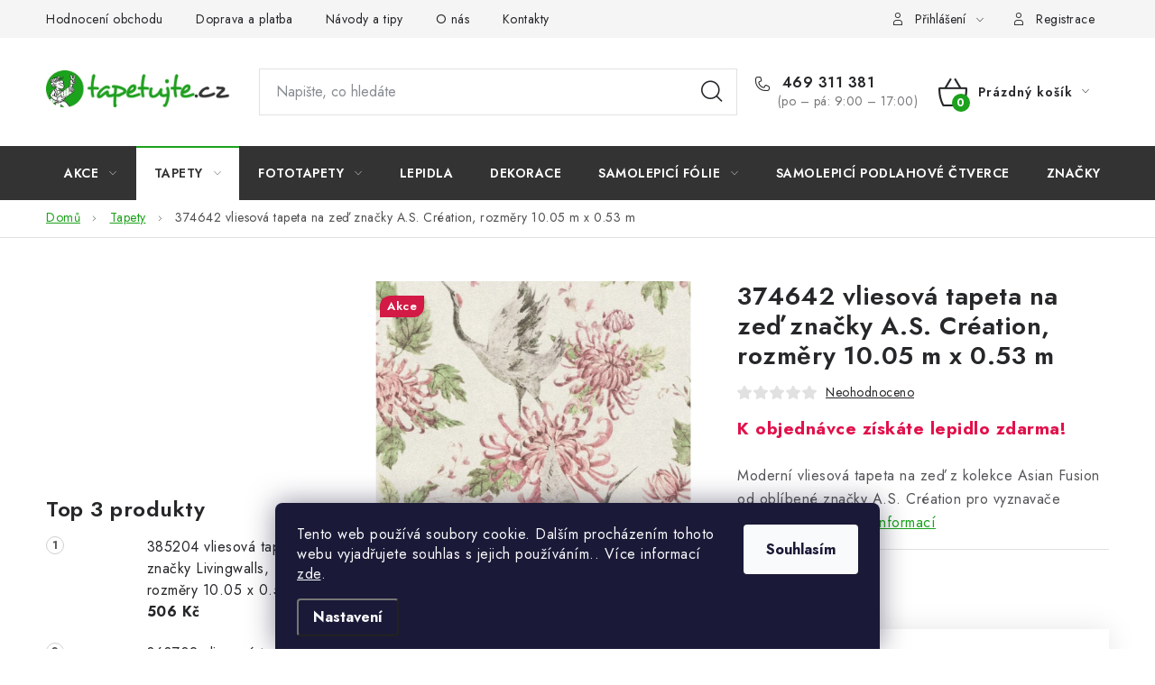

--- FILE ---
content_type: text/html; charset=utf-8
request_url: https://www.tapetujte.cz/a-s--creation-374642-vliesova-tapeta-na-zed--rozmery-10-05-m-x-0-53-m-2/
body_size: 22107
content:
<!doctype html><html lang="cs" dir="ltr" class="header-background-light external-fonts-loaded"><head><meta charset="utf-8" /><meta name="viewport" content="width=device-width,initial-scale=1" /><title>374642 vliesová tapeta na zeď značky A.S. Création, rozměry 10.05 m x 0.53 m - Tapetujte</title><link rel="preconnect" href="https://cdn.myshoptet.com" /><link rel="dns-prefetch" href="https://cdn.myshoptet.com" /><link rel="preload" href="https://cdn.myshoptet.com/prj/dist/master/cms/libs/jquery/jquery-1.11.3.min.js" as="script" /><link href="https://cdn.myshoptet.com/prj/dist/master/cms/templates/frontend_templates/shared/css/font-face/nunito.css" rel="stylesheet"><script>
dataLayer = [];
dataLayer.push({'shoptet' : {
    "pageId": 771,
    "pageType": "productDetail",
    "currency": "CZK",
    "currencyInfo": {
        "decimalSeparator": ",",
        "exchangeRate": 1,
        "priceDecimalPlaces": 2,
        "symbol": "K\u010d",
        "symbolLeft": 0,
        "thousandSeparator": " "
    },
    "language": "cs",
    "projectId": 464343,
    "product": {
        "id": 10356,
        "guid": "98e24c84-5f29-11ed-9792-ecf4bbcda94d",
        "hasVariants": false,
        "codes": [
            {
                "code": 374642
            }
        ],
        "code": "374642",
        "name": "374642 vliesov\u00e1 tapeta na ze\u010f zna\u010dky A.S. Cr\u00e9ation, rozm\u011bry 10.05 m x 0.53 m",
        "appendix": "",
        "weight": 0,
        "manufacturer": "A.S. Cr\u00e9ation",
        "manufacturerGuid": "1EF5334354A36D3EAAE1DA0BA3DED3EE",
        "currentCategory": "Tapety",
        "currentCategoryGuid": "92a1300e-4ac7-11ed-9d74-ecf4bbd49285",
        "defaultCategory": "Tapety",
        "defaultCategoryGuid": "92a1300e-4ac7-11ed-9d74-ecf4bbd49285",
        "currency": "CZK",
        "priceWithVat": 569
    },
    "cartInfo": {
        "id": null,
        "freeShipping": false,
        "freeShippingFrom": 1500,
        "leftToFreeGift": {
            "formattedPrice": "0 K\u010d",
            "priceLeft": 0
        },
        "freeGift": false,
        "leftToFreeShipping": {
            "priceLeft": 1500,
            "dependOnRegion": 0,
            "formattedPrice": "1 500 K\u010d"
        },
        "discountCoupon": [],
        "getNoBillingShippingPrice": {
            "withoutVat": 0,
            "vat": 0,
            "withVat": 0
        },
        "cartItems": [],
        "taxMode": "ORDINARY"
    },
    "cart": [],
    "customer": {
        "priceRatio": 1,
        "priceListId": 1,
        "groupId": null,
        "registered": false,
        "mainAccount": false
    }
}});
dataLayer.push({'cookie_consent' : {
    "marketing": "denied",
    "analytics": "denied"
}});
document.addEventListener('DOMContentLoaded', function() {
    shoptet.consent.onAccept(function(agreements) {
        if (agreements.length == 0) {
            return;
        }
        dataLayer.push({
            'cookie_consent' : {
                'marketing' : (agreements.includes(shoptet.config.cookiesConsentOptPersonalisation)
                    ? 'granted' : 'denied'),
                'analytics': (agreements.includes(shoptet.config.cookiesConsentOptAnalytics)
                    ? 'granted' : 'denied')
            },
            'event': 'cookie_consent'
        });
    });
});
</script>

<!-- Google Tag Manager -->
<script>(function(w,d,s,l,i){w[l]=w[l]||[];w[l].push({'gtm.start':
new Date().getTime(),event:'gtm.js'});var f=d.getElementsByTagName(s)[0],
j=d.createElement(s),dl=l!='dataLayer'?'&l='+l:'';j.async=true;j.src=
'https://www.googletagmanager.com/gtm.js?id='+i+dl;f.parentNode.insertBefore(j,f);
})(window,document,'script','dataLayer','GTM-K2Q8WRL');</script>
<!-- End Google Tag Manager -->

<meta property="og:type" content="website"><meta property="og:site_name" content="tapetujte.cz"><meta property="og:url" content="https://www.tapetujte.cz/a-s--creation-374642-vliesova-tapeta-na-zed--rozmery-10-05-m-x-0-53-m-2/"><meta property="og:title" content="374642 vliesová tapeta na zeď značky A.S. Création, rozměry 10.05 m x 0.53 m - Tapetujte"><meta name="author" content="Tapetujte"><meta name="web_author" content="Shoptet.cz"><meta name="dcterms.rightsHolder" content="www.tapetujte.cz"><meta name="robots" content="index,follow"><meta property="og:image" content="https://cdn.myshoptet.com/usr/www.tapetujte.cz/user/shop/big/10356_374642-vliesova-tapeta-na-zed-znacky-a-s--creation--rozmery-10-05-m-x-0-53-m.jpg?636b6a29"><meta property="og:description" content="374642 vliesová tapeta na zeď značky A.S. Création, rozměry 10.05 m x 0.53 m. K objednávce získáte lepidlo zdarma!
Moderní vliesová tapeta na zeď z kolekce Asian Fusion od oblíbené značky A.S. Création pro vyznavače asijského stylu."><meta name="description" content="374642 vliesová tapeta na zeď značky A.S. Création, rozměry 10.05 m x 0.53 m. K objednávce získáte lepidlo zdarma!
Moderní vliesová tapeta na zeď z kolekce Asian Fusion od oblíbené značky A.S. Création pro vyznavače asijského stylu."><meta name="google-site-verification" content="U5193tfrHoZd5WBSm3T52IIowGzAG3qPj-JMGzaZwZ4"><meta property="product:price:amount" content="569"><meta property="product:price:currency" content="CZK"><style>:root {--color-primary: #333333;--color-primary-h: 0;--color-primary-s: 0%;--color-primary-l: 20%;--color-primary-hover: #1CA21C;--color-primary-hover-h: 120;--color-primary-hover-s: 71%;--color-primary-hover-l: 37%;--color-secondary: #1CA21C;--color-secondary-h: 120;--color-secondary-s: 71%;--color-secondary-l: 37%;--color-secondary-hover: #32cb00;--color-secondary-hover-h: 105;--color-secondary-hover-s: 100%;--color-secondary-hover-l: 40%;--color-tertiary: #000000;--color-tertiary-h: 0;--color-tertiary-s: 0%;--color-tertiary-l: 0%;--color-tertiary-hover: #cfcfcf;--color-tertiary-hover-h: 0;--color-tertiary-hover-s: 0%;--color-tertiary-hover-l: 81%;--color-header-background: #ffffff;--template-font: "Nunito";--template-headings-font: "Nunito";--header-background-url: url("[data-uri]");--cookies-notice-background: #1A1937;--cookies-notice-color: #F8FAFB;--cookies-notice-button-hover: #f5f5f5;--cookies-notice-link-hover: #27263f;--templates-update-management-preview-mode-content: "Náhled aktualizací šablony je aktivní pro váš prohlížeč."}</style>
    <script>var shoptet = shoptet || {};</script>
    <script src="https://cdn.myshoptet.com/prj/dist/master/shop/dist/main-3g-header.js.05f199e7fd2450312de2.js"></script>
<!-- User include --><!-- service 1213(832) html code header -->
<link href="https://fonts.googleapis.com/css2?family=Jost:wght@400;600;700&display=swap" rel="stylesheet">
<link href="https://cdn.myshoptet.com/prj/dist/master/shop/dist/font-shoptet-13.css.3c47e30adfa2e9e2683b.css" rel="stylesheet">
<link type="text/css" href="https://cdn.myshoptet.com/usr/paxio.myshoptet.com/user/documents/Jupiter/style.css?v1618389" rel="stylesheet" media="all" />
<link type="text/css" href="https://cdn.myshoptet.com/usr/paxio.myshoptet.com/user/documents/Jupiter/preklady.css?v11" rel="stylesheet" media="all" />
<link href="https://cdn.myshoptet.com/usr/paxio.myshoptet.com/user/documents/Jupiter/ikony.css?v1" rel="stylesheet">
<!-- api 473(125) html code header -->

                <style>
                    #order-billing-methods .radio-wrapper[data-guid="cf36ef1a-9b1f-11ed-9510-b8ca3a6063f8"]:not(.cggooglepay), #order-billing-methods .radio-wrapper[data-guid="1e1a278c-66c7-11ed-9510-b8ca3a6063f8"]:not(.cgapplepay) {
                        display: none;
                    }
                </style>
                <script type="text/javascript">
                    document.addEventListener('DOMContentLoaded', function() {
                        if (getShoptetDataLayer('pageType') === 'billingAndShipping') {
                            
                try {
                    if (window.ApplePaySession && window.ApplePaySession.canMakePayments()) {
                        document.querySelector('#order-billing-methods .radio-wrapper[data-guid="1e1a278c-66c7-11ed-9510-b8ca3a6063f8"]').classList.add('cgapplepay');
                    }
                } catch (err) {} 
            
                            
                const cgBaseCardPaymentMethod = {
                        type: 'CARD',
                        parameters: {
                            allowedAuthMethods: ["PAN_ONLY", "CRYPTOGRAM_3DS"],
                            allowedCardNetworks: [/*"AMEX", "DISCOVER", "INTERAC", "JCB",*/ "MASTERCARD", "VISA"]
                        }
                };
                
                function cgLoadScript(src, callback)
                {
                    var s,
                        r,
                        t;
                    r = false;
                    s = document.createElement('script');
                    s.type = 'text/javascript';
                    s.src = src;
                    s.onload = s.onreadystatechange = function() {
                        if ( !r && (!this.readyState || this.readyState == 'complete') )
                        {
                            r = true;
                            callback();
                        }
                    };
                    t = document.getElementsByTagName('script')[0];
                    t.parentNode.insertBefore(s, t);
                } 
                
                function cgGetGoogleIsReadyToPayRequest() {
                    return Object.assign(
                        {},
                        {
                            apiVersion: 2,
                            apiVersionMinor: 0
                        },
                        {
                            allowedPaymentMethods: [cgBaseCardPaymentMethod]
                        }
                    );
                }

                function onCgGooglePayLoaded() {
                    let paymentsClient = new google.payments.api.PaymentsClient({environment: 'PRODUCTION'});
                    paymentsClient.isReadyToPay(cgGetGoogleIsReadyToPayRequest()).then(function(response) {
                        if (response.result) {
                            document.querySelector('#order-billing-methods .radio-wrapper[data-guid="cf36ef1a-9b1f-11ed-9510-b8ca3a6063f8"]').classList.add('cggooglepay');	 	 	 	 	 
                        }
                    })
                    .catch(function(err) {});
                }
                
                cgLoadScript('https://pay.google.com/gp/p/js/pay.js', onCgGooglePayLoaded);
            
                        }
                    });
                </script> 
                
<!-- api 1117(741) html code header -->
<link rel="stylesheet" href="https://cdn.myshoptet.com/usr/api2.dklab.cz/user/documents/_doplnky/faviExtra/464343/2/464343_2.css" type="text/css" /><style></style>
<!-- project html code header -->
<link type="text/css" href="/user/documents/pw/style.css?v=2" rel="stylesheet" />
<!-- /User include --><link rel="shortcut icon" href="/favicon.ico" type="image/x-icon" /><link rel="canonical" href="https://www.tapetujte.cz/a-s--creation-374642-vliesova-tapeta-na-zed--rozmery-10-05-m-x-0-53-m-2/" />    <script>
        var _hwq = _hwq || [];
        _hwq.push(['setKey', 'D30CCA52FEAC3EFA4F362C7D5648B431']);
        _hwq.push(['setTopPos', '200']);
        _hwq.push(['showWidget', '22']);
        (function() {
            var ho = document.createElement('script');
            ho.src = 'https://cz.im9.cz/direct/i/gjs.php?n=wdgt&sak=D30CCA52FEAC3EFA4F362C7D5648B431';
            var s = document.getElementsByTagName('script')[0]; s.parentNode.insertBefore(ho, s);
        })();
    </script>
    <!-- Global site tag (gtag.js) - Google Analytics -->
    <script async src="https://www.googletagmanager.com/gtag/js?id=G-ZKHZ96TQ9E"></script>
    <script>
        
        window.dataLayer = window.dataLayer || [];
        function gtag(){dataLayer.push(arguments);}
        

                    console.debug('default consent data');

            gtag('consent', 'default', {"ad_storage":"denied","analytics_storage":"denied","ad_user_data":"denied","ad_personalization":"denied","wait_for_update":500});
            dataLayer.push({
                'event': 'default_consent'
            });
        
        gtag('js', new Date());

                gtag('config', 'UA-167948724-1', { 'groups': "UA" });
        
                gtag('config', 'G-ZKHZ96TQ9E', {"groups":"GA4","send_page_view":false,"content_group":"productDetail","currency":"CZK","page_language":"cs"});
        
                gtag('config', 'AW-619197028', {"allow_enhanced_conversions":true});
        
        
        
        
        
                    gtag('event', 'page_view', {"send_to":"GA4","page_language":"cs","content_group":"productDetail","currency":"CZK"});
        
                gtag('set', 'currency', 'CZK');

        gtag('event', 'view_item', {
            "send_to": "UA",
            "items": [
                {
                    "id": "374642",
                    "name": "374642 vliesov\u00e1 tapeta na ze\u010f zna\u010dky A.S. Cr\u00e9ation, rozm\u011bry 10.05 m x 0.53 m",
                    "category": "Tapety",
                                        "brand": "A.S. Cr\u00e9ation",
                                                            "price": 470.25
                }
            ]
        });
        
        
        
        
        
                    gtag('event', 'view_item', {"send_to":"GA4","page_language":"cs","content_group":"productDetail","value":470.25,"currency":"CZK","items":[{"item_id":"374642","item_name":"374642 vliesov\u00e1 tapeta na ze\u010f zna\u010dky A.S. Cr\u00e9ation, rozm\u011bry 10.05 m x 0.53 m","item_brand":"A.S. Cr\u00e9ation","item_category":"Tapety","price":470.25,"quantity":1,"index":0}]});
        
        
        
        
        
        
        
        document.addEventListener('DOMContentLoaded', function() {
            if (typeof shoptet.tracking !== 'undefined') {
                for (var id in shoptet.tracking.bannersList) {
                    gtag('event', 'view_promotion', {
                        "send_to": "UA",
                        "promotions": [
                            {
                                "id": shoptet.tracking.bannersList[id].id,
                                "name": shoptet.tracking.bannersList[id].name,
                                "position": shoptet.tracking.bannersList[id].position
                            }
                        ]
                    });
                }
            }

            shoptet.consent.onAccept(function(agreements) {
                if (agreements.length !== 0) {
                    console.debug('gtag consent accept');
                    var gtagConsentPayload =  {
                        'ad_storage': agreements.includes(shoptet.config.cookiesConsentOptPersonalisation)
                            ? 'granted' : 'denied',
                        'analytics_storage': agreements.includes(shoptet.config.cookiesConsentOptAnalytics)
                            ? 'granted' : 'denied',
                                                                                                'ad_user_data': agreements.includes(shoptet.config.cookiesConsentOptPersonalisation)
                            ? 'granted' : 'denied',
                        'ad_personalization': agreements.includes(shoptet.config.cookiesConsentOptPersonalisation)
                            ? 'granted' : 'denied',
                        };
                    console.debug('update consent data', gtagConsentPayload);
                    gtag('consent', 'update', gtagConsentPayload);
                    dataLayer.push(
                        { 'event': 'update_consent' }
                    );
                }
            });
        });
    </script>
<script>
    (function(t, r, a, c, k, i, n, g) { t['ROIDataObject'] = k;
    t[k]=t[k]||function(){ (t[k].q=t[k].q||[]).push(arguments) },t[k].c=i;n=r.createElement(a),
    g=r.getElementsByTagName(a)[0];n.async=1;n.src=c;g.parentNode.insertBefore(n,g)
    })(window, document, 'script', '//www.heureka.cz/ocm/sdk.js?source=shoptet&version=2&page=product_detail', 'heureka', 'cz');

    heureka('set_user_consent', 0);
</script>
</head><body class="desktop id-771 in-tapety template-13 type-product type-detail multiple-columns-body columns-mobile-2 columns-3 blank-mode blank-mode-css smart-labels-active ums_forms_redesign--off ums_a11y_category_page--on ums_discussion_rating_forms--off ums_flags_display_unification--on ums_a11y_login--on mobile-header-version-1">
        <div id="fb-root"></div>
        <script>
            window.fbAsyncInit = function() {
                FB.init({
                    autoLogAppEvents : true,
                    xfbml            : true,
                    version          : 'v24.0'
                });
            };
        </script>
        <script async defer crossorigin="anonymous" src="https://connect.facebook.net/cs_CZ/sdk.js#xfbml=1&version=v24.0"></script>
<!-- Google Tag Manager (noscript) -->
<noscript><iframe src="https://www.googletagmanager.com/ns.html?id=GTM-K2Q8WRL"
height="0" width="0" style="display:none;visibility:hidden"></iframe></noscript>
<!-- End Google Tag Manager (noscript) -->

    <div class="siteCookies siteCookies--bottom siteCookies--dark js-siteCookies" role="dialog" data-testid="cookiesPopup" data-nosnippet>
        <div class="siteCookies__form">
            <div class="siteCookies__content">
                <div class="siteCookies__text">
                    Tento web používá soubory cookie. Dalším procházením tohoto webu vyjadřujete souhlas s jejich používáním.. Více informací <a href="/podminky-ochrany-osobnich-udaju/" target="\&quot;_blank\&quot;" rel="\&quot;" noreferrer="">zde</a>.
                </div>
                <p class="siteCookies__links">
                    <button class="siteCookies__link js-cookies-settings" aria-label="Nastavení cookies" data-testid="cookiesSettings">Nastavení</button>
                </p>
            </div>
            <div class="siteCookies__buttonWrap">
                                <button class="siteCookies__button js-cookiesConsentSubmit" value="all" aria-label="Přijmout cookies" data-testid="buttonCookiesAccept">Souhlasím</button>
            </div>
        </div>
        <script>
            document.addEventListener("DOMContentLoaded", () => {
                const siteCookies = document.querySelector('.js-siteCookies');
                document.addEventListener("scroll", shoptet.common.throttle(() => {
                    const st = document.documentElement.scrollTop;
                    if (st > 1) {
                        siteCookies.classList.add('siteCookies--scrolled');
                    } else {
                        siteCookies.classList.remove('siteCookies--scrolled');
                    }
                }, 100));
            });
        </script>
    </div>
<a href="#content" class="skip-link sr-only">Přejít na obsah</a><div class="overall-wrapper"><div class="user-action"><div class="container">
    <div class="user-action-in">
                    <div id="login" class="user-action-login popup-widget login-widget" role="dialog" aria-labelledby="loginHeading">
        <div class="popup-widget-inner">
                            <h2 id="loginHeading">Přihlášení k vašemu účtu</h2><div id="customerLogin"><form action="/action/Customer/Login/" method="post" id="formLoginIncluded" class="csrf-enabled formLogin" data-testid="formLogin"><input type="hidden" name="referer" value="" /><div class="form-group"><div class="input-wrapper email js-validated-element-wrapper no-label"><input type="email" name="email" class="form-control" autofocus placeholder="E-mailová adresa (např. jan@novak.cz)" data-testid="inputEmail" autocomplete="email" required /></div></div><div class="form-group"><div class="input-wrapper password js-validated-element-wrapper no-label"><input type="password" name="password" class="form-control" placeholder="Heslo" data-testid="inputPassword" autocomplete="current-password" required /><span class="no-display">Nemůžete vyplnit toto pole</span><input type="text" name="surname" value="" class="no-display" /></div></div><div class="form-group"><div class="login-wrapper"><button type="submit" class="btn btn-secondary btn-text btn-login" data-testid="buttonSubmit">Přihlásit se</button><div class="password-helper"><a href="/registrace/" data-testid="signup" rel="nofollow">Nová registrace</a><a href="/klient/zapomenute-heslo/" rel="nofollow">Zapomenuté heslo</a></div></div></div></form>
</div>                    </div>
    </div>

                <div id="cart-widget" class="user-action-cart popup-widget cart-widget loader-wrapper" data-testid="popupCartWidget" role="dialog" aria-hidden="true">
            <div class="popup-widget-inner cart-widget-inner place-cart-here">
                <div class="loader-overlay">
                    <div class="loader"></div>
                </div>
            </div>
        </div>
    </div>
</div>
</div><div class="top-navigation-bar" data-testid="topNavigationBar">

    <div class="container">

                            <div class="top-navigation-menu">
                <ul class="top-navigation-bar-menu">
                                            <li class="top-navigation-menu-item--51">
                            <a href="/hodnoceni-obchodu/" title="Hodnocení obchodu">Hodnocení obchodu</a>
                        </li>
                                            <li class="top-navigation-menu-item-27">
                            <a href="/doprava-platba/" title="Doprava a platba">Doprava a platba</a>
                        </li>
                                            <li class="top-navigation-menu-item-682">
                            <a href="/navody-tipy/" title="Návody a tipy">Návody a tipy</a>
                        </li>
                                            <li class="top-navigation-menu-item-1041">
                            <a href="/o-nas/" title="O nás">O nás</a>
                        </li>
                                            <li class="top-navigation-menu-item-29">
                            <a href="/kontakty/" title="Kontakty">Kontakty</a>
                        </li>
                                    </ul>
                <div class="top-navigation-menu-trigger">Více</div>
                <ul class="top-navigation-bar-menu-helper"></ul>
            </div>
        
        <div class="top-navigation-tools">
                        <button class="top-nav-button top-nav-button-login toggle-window" type="button" data-target="login" aria-haspopup="dialog" aria-controls="login" aria-expanded="false" data-testid="signin"><span>Přihlášení</span></button>
    <a href="/registrace/" class="top-nav-button top-nav-button-register" data-testid="headerSignup">Registrace</a>
        </div>

    </div>

</div>
<header id="header">
        <div class="header-top">
            <div class="container navigation-wrapper header-top-wrapper">
                <div class="site-name"><a href="/" data-testid="linkWebsiteLogo"><img src="https://cdn.myshoptet.com/usr/www.tapetujte.cz/user/logos/tapetujte-logo-1595869760.jpg" alt="Tapetujte" fetchpriority="low" /></a></div>                <div class="search" itemscope itemtype="https://schema.org/WebSite">
                    <meta itemprop="headline" content="Tapety"/><meta itemprop="url" content="https://www.tapetujte.cz"/><meta itemprop="text" content="374642 vliesová tapeta na zeď značky A.S. Création, rozměry 10.05 m x 0.53 m. K objednávce získáte lepidlo zdarma! Moderní vliesová tapeta na zeď z kolekce Asian Fusion od oblíbené značky A.S. Création pro vyznavače asijského stylu."/>                    <form action="/action/ProductSearch/prepareString/" method="post"
    id="formSearchForm" class="search-form compact-form js-search-main"
    itemprop="potentialAction" itemscope itemtype="https://schema.org/SearchAction" data-testid="searchForm">
    <fieldset>
        <meta itemprop="target"
            content="https://www.tapetujte.cz/vyhledavani/?string={string}"/>
        <input type="hidden" name="language" value="cs"/>
        
            
    <span class="search-input-icon" aria-hidden="true"></span>

<input
    type="search"
    name="string"
        class="query-input form-control search-input js-search-input"
    placeholder="Napište, co hledáte"
    autocomplete="off"
    required
    itemprop="query-input"
    aria-label="Vyhledávání"
    data-testid="searchInput"
>
            <button type="submit" class="btn btn-default search-button" data-testid="searchBtn">Hledat</button>
        
    </fieldset>
</form>
                </div>
                <div class="navigation-buttons">
                    <a href="#" class="toggle-window" data-target="search" data-testid="linkSearchIcon"><span class="sr-only">Hledat</span></a>
                        
    <a href="/kosik/" class="btn btn-icon toggle-window cart-count" data-target="cart" data-hover="true" data-redirect="true" data-testid="headerCart" rel="nofollow" aria-haspopup="dialog" aria-expanded="false" aria-controls="cart-widget">
        
                <span class="sr-only">Nákupní košík</span>
        
            <span class="cart-price visible-lg-inline-block" data-testid="headerCartPrice">
                                    Prázdný košík                            </span>
        
    
            </a>
                    <a href="#" class="toggle-window" data-target="navigation" data-testid="hamburgerMenu"></a>
                </div>
            </div>
        </div>
        <div class="header-bottom">
            <div class="container navigation-wrapper header-bottom-wrapper js-navigation-container">
                <nav id="navigation" aria-label="Hlavní menu" data-collapsible="true"><div class="navigation-in menu"><ul class="menu-level-1" role="menubar" data-testid="headerMenuItems"><li class="menu-item-1038 ext" role="none"><a href="/akce/" data-testid="headerMenuItem" role="menuitem" aria-haspopup="true" aria-expanded="false"><b>Akce</b><span class="submenu-arrow"></span></a><ul class="menu-level-2" aria-label="Akce" tabindex="-1" role="menu"><li class="menu-item-1914" role="none"><div class="menu-no-image"><a href="/vyprodej/" data-testid="headerMenuItem" role="menuitem"><span>Výprodej</span></a>
                        </div></li></ul></li>
<li class="menu-item-771 ext" role="none"><a href="/tapety/" class="active" data-testid="headerMenuItem" role="menuitem" aria-haspopup="true" aria-expanded="false"><b>Tapety</b><span class="submenu-arrow"></span></a><ul class="menu-level-2" aria-label="Tapety" tabindex="-1" role="menu"><li class="menu-item-783" role="none"><div class="menu-no-image"><a href="/vliesove-tapety/" data-testid="headerMenuItem" role="menuitem"><span>Vliesové tapety</span></a>
                        </div></li><li class="menu-item-810" role="none"><div class="menu-no-image"><a href="/vinylove-tapety/" data-testid="headerMenuItem" role="menuitem"><span>Vinylové tapety</span></a>
                        </div></li><li class="menu-item-813" role="none"><div class="menu-no-image"><a href="/papirove-tapety/" data-testid="headerMenuItem" role="menuitem"><span>Papírové tapety</span></a>
                        </div></li><li class="menu-item-807" role="none"><div class="menu-no-image"><a href="/detske-tapety/" data-testid="headerMenuItem" role="menuitem"><span>Dětské tapety</span></a>
                        </div></li><li class="menu-item-816" role="none"><div class="menu-no-image"><a href="/bordury/" data-testid="headerMenuItem" role="menuitem"><span>Bordury</span></a>
                        </div></li><li class="menu-item-789 has-third-level" role="none"><div class="menu-no-image"><a href="/luxusni-tapety/" data-testid="headerMenuItem" role="menuitem"><span>Luxusní tapety</span></a>
                                                    <ul class="menu-level-3" role="menu">
                                                                    <li class="menu-item-1068" role="none">
                                        <a href="/tapety-hohenberger/" data-testid="headerMenuItem" role="menuitem">
                                            tapety Hohenberger</a>,                                    </li>
                                                                    <li class="menu-item-1953" role="none">
                                        <a href="/versace-home/" data-testid="headerMenuItem" role="menuitem">
                                            Versace Home</a>,                                    </li>
                                                                    <li class="menu-item-1626" role="none">
                                        <a href="/architects-paper/" data-testid="headerMenuItem" role="menuitem">
                                            Architects Paper</a>                                    </li>
                                                            </ul>
                        </div></li></ul></li>
<li class="menu-item-708 ext" role="none"><a href="/fototapety/" data-testid="headerMenuItem" role="menuitem" aria-haspopup="true" aria-expanded="false"><b>Fototapety</b><span class="submenu-arrow"></span></a><ul class="menu-level-2" aria-label="Fototapety" tabindex="-1" role="menu"><li class="menu-item-717 has-third-level" role="none"><div class="menu-no-image"><a href="/podle-materialu/" data-testid="headerMenuItem" role="menuitem"><span>Podle materiálu</span></a>
                                                    <ul class="menu-level-3" role="menu">
                                                                    <li class="menu-item-765" role="none">
                                        <a href="/vliesove-fototapety/" data-testid="headerMenuItem" role="menuitem">
                                            vliesové fototapety</a>,                                    </li>
                                                                    <li class="menu-item-720" role="none">
                                        <a href="/papirove-fototapety/" data-testid="headerMenuItem" role="menuitem">
                                            papírové fototapety</a>                                    </li>
                                                            </ul>
                        </div></li><li class="menu-item-723 has-third-level" role="none"><div class="menu-no-image"><a href="/podle-sirky/" data-testid="headerMenuItem" role="menuitem"><span>Podle šířky</span></a>
                                                    <ul class="menu-level-3" role="menu">
                                                                    <li class="menu-item-741" role="none">
                                        <a href="/sirka-do-200-cm/" data-testid="headerMenuItem" role="menuitem">
                                            šířka do 200 cm</a>,                                    </li>
                                                                    <li class="menu-item-726" role="none">
                                        <a href="/sirka-200-300-cm/" data-testid="headerMenuItem" role="menuitem">
                                            šířka 200-300 cm</a>,                                    </li>
                                                                    <li class="menu-item-747" role="none">
                                        <a href="/sirka-300-400-cm/" data-testid="headerMenuItem" role="menuitem">
                                            šířka 300-400 cm</a>                                    </li>
                                                            </ul>
                        </div></li><li class="menu-item-729 has-third-level" role="none"><div class="menu-no-image"><a href="/podle-vysky/" data-testid="headerMenuItem" role="menuitem"><span>Podle výšky</span></a>
                                                    <ul class="menu-level-3" role="menu">
                                                                    <li class="menu-item-732" role="none">
                                        <a href="/vyska-do-200-cm/" data-testid="headerMenuItem" role="menuitem">
                                            výška do 200 cm</a>,                                    </li>
                                                                    <li class="menu-item-744" role="none">
                                        <a href="/vyska-200-300-cm/" data-testid="headerMenuItem" role="menuitem">
                                            výška 200-300 cm</a>                                    </li>
                                                            </ul>
                        </div></li><li class="menu-item-735 has-third-level" role="none"><div class="menu-no-image"><a href="/podle-motivu/" data-testid="headerMenuItem" role="menuitem"><span>Podle motivu</span></a>
                                                    <ul class="menu-level-3" role="menu">
                                                                    <li class="menu-item-759" role="none">
                                        <a href="/priroda/" data-testid="headerMenuItem" role="menuitem">
                                            příroda</a>,                                    </li>
                                                                    <li class="menu-item-750" role="none">
                                        <a href="/mesta/" data-testid="headerMenuItem" role="menuitem">
                                            města</a>,                                    </li>
                                                                    <li class="menu-item-738" role="none">
                                        <a href="/design/" data-testid="headerMenuItem" role="menuitem">
                                            design</a>,                                    </li>
                                                                    <li class="menu-item-762" role="none">
                                        <a href="/3d/" data-testid="headerMenuItem" role="menuitem">
                                            3D</a>,                                    </li>
                                                                    <li class="menu-item-756" role="none">
                                        <a href="/disney/" data-testid="headerMenuItem" role="menuitem">
                                            disney</a>,                                    </li>
                                                                    <li class="menu-item-768" role="none">
                                        <a href="/star-wars/" data-testid="headerMenuItem" role="menuitem">
                                            Star Wars</a>                                    </li>
                                                            </ul>
                        </div></li></ul></li>
<li class="menu-item-924" role="none"><a href="/lepidla/" data-testid="headerMenuItem" role="menuitem" aria-expanded="false"><b>Lepidla</b></a></li>
<li class="menu-item-927" role="none"><a href="/dekorace/" data-testid="headerMenuItem" role="menuitem" aria-expanded="false"><b>Dekorace</b></a></li>
<li class="menu-item-903 ext" role="none"><a href="/samolepici-interierove-folie/" data-testid="headerMenuItem" role="menuitem" aria-haspopup="true" aria-expanded="false"><b>Samolepicí fólie</b><span class="submenu-arrow"></span></a><ul class="menu-level-2" aria-label="Samolepicí fólie" tabindex="-1" role="menu"><li class="menu-item-912 has-third-level" role="none"><div class="menu-no-image"><a href="/podle-pouziti/" data-testid="headerMenuItem" role="menuitem"><span>Podle použití</span></a>
                                                    <ul class="menu-level-3" role="menu">
                                                                    <li class="menu-item-915" role="none">
                                        <a href="/dekoracni-folie/" data-testid="headerMenuItem" role="menuitem">
                                            dekorační fólie</a>,                                    </li>
                                                                    <li class="menu-item-918" role="none">
                                        <a href="/tabulove-folie/" data-testid="headerMenuItem" role="menuitem">
                                            tabulové fólie</a>,                                    </li>
                                                                    <li class="menu-item-921" role="none">
                                        <a href="/technicke-folie/" data-testid="headerMenuItem" role="menuitem">
                                            technické fólie</a>                                    </li>
                                                            </ul>
                        </div></li></ul></li>
<li class="menu-item-2040" role="none"><a href="/samolepici-podlahove-ctverce/" data-testid="headerMenuItem" role="menuitem" aria-expanded="false"><b>Samolepicí podlahové čtverce</b></a></li>
<li class="ext" id="nav-manufacturers" role="none"><a href="https://www.tapetujte.cz/znacka/" data-testid="brandsText" role="menuitem"><b>Značky</b><span class="submenu-arrow"></span></a><ul class="menu-level-2" role="menu"><li role="none"><a href="/znacka/architects-paper/" data-testid="brandName" role="menuitem"><span>Architects Paper</span></a></li><li role="none"><a href="/znacka/crearreda/" data-testid="brandName" role="menuitem"><span>Crearreda</span></a></li><li role="none"><a href="/znacka/d-c-fix/" data-testid="brandName" role="menuitem"><span>d-c-fix</span></a></li><li role="none"><a href="/znacka/daniel-hechter/" data-testid="brandName" role="menuitem"><span>Daniel Hechter</span></a></li><li role="none"><a href="/znacka/decotric/" data-testid="brandName" role="menuitem"><span>Decotric</span></a></li><li role="none"><a href="/znacka/gekkofix/" data-testid="brandName" role="menuitem"><span>GEKKOFIX</span></a></li><li role="none"><a href="/znacka/henkel/" data-testid="brandName" role="menuitem"><span>Henkel</span></a></li><li role="none"><a href="/znacka/hohenberger/" data-testid="brandName" role="menuitem"><span>Hohenberger</span></a></li><li role="none"><a href="/znacka/karl-lagerfeld/" data-testid="brandName" role="menuitem"><span>Karl Lagerfeld</span></a></li><li role="none"><a href="/znacka/komar/" data-testid="brandName" role="menuitem"><span>Komar</span></a></li><li role="none"><a href="/znacka/livingwalls/" data-testid="brandName" role="menuitem"><span>Livingwalls</span></a></li><li role="none"><a href="/znacka/michalsky-living/" data-testid="brandName" role="menuitem"><span>Michalsky Living</span></a></li><li role="none"><a href="/znacka/venilia/" data-testid="brandName" role="menuitem"><span>Venilia</span></a></li><li role="none"><a href="/znacka/versace-home/" data-testid="brandName" role="menuitem"><span>Versace</span></a></li></ul>
</li></ul>
    <ul class="navigationActions" role="menu">
                            <li role="none">
                                    <a href="/login/?backTo=%2Fa-s--creation-374642-vliesova-tapeta-na-zed--rozmery-10-05-m-x-0-53-m-2%2F" rel="nofollow" data-testid="signin" role="menuitem"><span>Přihlášení</span></a>
                            </li>
                        </ul>
</div><span class="navigation-close"></span></nav><div class="menu-helper" data-testid="hamburgerMenu"><span>Více</span></div>
            </div>
        </div>
    </header><!-- / header -->


<div id="content-wrapper" class="container content-wrapper">
    
                                <div class="breadcrumbs" itemscope itemtype="https://schema.org/BreadcrumbList">
                                                                            <span id="navigation-first" data-basetitle="Tapetujte" itemprop="itemListElement" itemscope itemtype="https://schema.org/ListItem">
                <a href="/" itemprop="item" ><span itemprop="name">Domů</span></a>
                <span class="navigation-bullet">/</span>
                <meta itemprop="position" content="1" />
            </span>
                                <span id="navigation-1" itemprop="itemListElement" itemscope itemtype="https://schema.org/ListItem">
                <a href="/tapety/" itemprop="item" data-testid="breadcrumbsSecondLevel"><span itemprop="name">Tapety</span></a>
                <span class="navigation-bullet">/</span>
                <meta itemprop="position" content="2" />
            </span>
                                            <span id="navigation-2" itemprop="itemListElement" itemscope itemtype="https://schema.org/ListItem" data-testid="breadcrumbsLastLevel">
                <meta itemprop="item" content="https://www.tapetujte.cz/a-s--creation-374642-vliesova-tapeta-na-zed--rozmery-10-05-m-x-0-53-m-2/" />
                <meta itemprop="position" content="3" />
                <span itemprop="name" data-title="374642 vliesová tapeta na zeď značky A.S. Création, rozměry 10.05 m x 0.53 m">374642 vliesová tapeta na zeď značky A.S. Création, rozměry 10.05 m x 0.53 m <span class="appendix"></span></span>
            </span>
            </div>
            
    <div class="content-wrapper-in">
                                                <aside class="sidebar sidebar-left"  data-testid="sidebarMenu">
                                                                                                <div class="sidebar-inner">
                                                                                                                                                            <div class="banner"><div class="banner-wrapper banner8"><a href="/doprava-platba/" data-ec-promo-id="18" class="extended-empty" ><img data-src="https://cdn.myshoptet.com/usr/www.tapetujte.cz/user/banners/doprava_zdarma.jpg?6437ab25" src="data:image/svg+xml,%3Csvg%20width%3D%22384%22%20height%3D%22260%22%20xmlns%3D%22http%3A%2F%2Fwww.w3.org%2F2000%2Fsvg%22%3E%3C%2Fsvg%3E" fetchpriority="low" alt="Doprava zdarma" width="384" height="260" /><span class="extended-banner-texts"></span></a></div></div>
                                                                                <div class="box box-bg-variant box-sm box-topProducts">        <div class="top-products-wrapper js-top10" >
        <h4><span>Top 3 produkty</span></h4>
        <ol class="top-products">
                            <li class="display-image">
                                            <a href="/385204-vliesova-tapeta-znacky-livingwalls--rozmery-10-05-x-0-53-m/" class="top-products-image">
                            <img src="data:image/svg+xml,%3Csvg%20width%3D%22100%22%20height%3D%22100%22%20xmlns%3D%22http%3A%2F%2Fwww.w3.org%2F2000%2Fsvg%22%3E%3C%2Fsvg%3E" alt="385204 vliesová tapeta značky Livingwalls, rozměry 10.05 x 0.53 m" width="100" height="100"  data-src="https://cdn.myshoptet.com/usr/www.tapetujte.cz/user/shop/related/15759_385204-vliesova-tapeta-znacky-livingwalls--rozmery-10-05-x-0-53-m.jpg?64e38d66" fetchpriority="low" />
                        </a>
                                        <a href="/385204-vliesova-tapeta-znacky-livingwalls--rozmery-10-05-x-0-53-m/" class="top-products-content">
                        <span class="top-products-name">  385204 vliesová tapeta značky Livingwalls, rozměry 10.05 x 0.53 m</span>
                        
                                                        <strong>
                                506 Kč
                                

                            </strong>
                                                    
                    </a>
                </li>
                            <li class="display-image">
                                            <a href="/363702-vliesova-tapeta-znacky-a-s--creation--rozmery-10-05-x-0-53-m/" class="top-products-image">
                            <img src="data:image/svg+xml,%3Csvg%20width%3D%22100%22%20height%3D%22100%22%20xmlns%3D%22http%3A%2F%2Fwww.w3.org%2F2000%2Fsvg%22%3E%3C%2Fsvg%3E" alt="363702 vliesová tapeta značky A.S. Création, rozměry 10.05 x 0.53 m" width="100" height="100"  data-src="https://cdn.myshoptet.com/usr/www.tapetujte.cz/user/shop/related/15654_363702-vliesova-tapeta-znacky-a-s--creation--rozmery-10-05-x-0-53-m.jpg?64de626f" fetchpriority="low" />
                        </a>
                                        <a href="/363702-vliesova-tapeta-znacky-a-s--creation--rozmery-10-05-x-0-53-m/" class="top-products-content">
                        <span class="top-products-name">  363702 vliesová tapeta značky A.S. Création, rozměry 10.05 x 0.53 m</span>
                        
                                                        <strong>
                                455 Kč
                                

                            </strong>
                                                    
                    </a>
                </li>
                            <li class="display-image">
                                            <a href="/381252-vliesova-tapeta-znacky-a-s--creation--rozmery-10-05-x-0-53-m/" class="top-products-image">
                            <img src="data:image/svg+xml,%3Csvg%20width%3D%22100%22%20height%3D%22100%22%20xmlns%3D%22http%3A%2F%2Fwww.w3.org%2F2000%2Fsvg%22%3E%3C%2Fsvg%3E" alt="381252 vliesová tapeta značky A.S. Création, rozměry 10.05 x 0.53 m" width="100" height="100"  data-src="https://cdn.myshoptet.com/usr/www.tapetujte.cz/user/shop/related/15714_381252-vliesova-tapeta-znacky-a-s--creation--rozmery-10-05-x-0-53-m.jpg?64e37e1a" fetchpriority="low" />
                        </a>
                                        <a href="/381252-vliesova-tapeta-znacky-a-s--creation--rozmery-10-05-x-0-53-m/" class="top-products-content">
                        <span class="top-products-name">  381252 vliesová tapeta značky A.S. Création, rozměry 10.05 x 0.53 m</span>
                        
                                                        <strong>
                                801 Kč
                                

                            </strong>
                                                    
                    </a>
                </li>
                    </ol>
    </div>
</div>
                                                                    </div>
                                                            </aside>
                            <main id="content" class="content narrow">
                            
<div class="p-detail" itemscope itemtype="https://schema.org/Product">

    
    <meta itemprop="name" content="374642 vliesová tapeta na zeď značky A.S. Création, rozměry 10.05 m x 0.53 m" />
    <meta itemprop="category" content="Úvodní stránka &gt; Tapety &gt; 374642 vliesová tapeta na zeď značky A.S. Création, rozměry 10.05 m x 0.53 m" />
    <meta itemprop="url" content="https://www.tapetujte.cz/a-s--creation-374642-vliesova-tapeta-na-zed--rozmery-10-05-m-x-0-53-m-2/" />
    <meta itemprop="image" content="https://cdn.myshoptet.com/usr/www.tapetujte.cz/user/shop/big/10356_374642-vliesova-tapeta-na-zed-znacky-a-s--creation--rozmery-10-05-m-x-0-53-m.jpg?636b6a29" />
            <meta itemprop="description" content="K objednávce získáte lepidlo zdarma!
Moderní vliesová tapeta na zeď z kolekce Asian Fusion od oblíbené značky A.S. Création pro vyznavače asijského stylu." />
                <span class="js-hidden" itemprop="manufacturer" itemscope itemtype="https://schema.org/Organization">
            <meta itemprop="name" content="A.S. Création" />
        </span>
        <span class="js-hidden" itemprop="brand" itemscope itemtype="https://schema.org/Brand">
            <meta itemprop="name" content="A.S. Création" />
        </span>
                            <meta itemprop="gtin13" content="4051315442180" />            
<div class="p-detail-inner">

    <div class="p-data-wrapper">

        <div class="p-detail-inner-header">
            <h1>
                  374642 vliesová tapeta na zeď značky A.S. Création, rozměry 10.05 m x 0.53 m            </h1>
            <div class="ratings-and-brand">
                            <div class="stars-wrapper">
            
<span class="stars star-list">
                                                <a class="star star-off show-tooltip show-ratings" title="    Hodnocení:
            Neohodnoceno    "
                   href="#ratingTab" data-toggle="tab" data-external="1" data-force-scroll="1"></a>
                    
                                                <a class="star star-off show-tooltip show-ratings" title="    Hodnocení:
            Neohodnoceno    "
                   href="#ratingTab" data-toggle="tab" data-external="1" data-force-scroll="1"></a>
                    
                                                <a class="star star-off show-tooltip show-ratings" title="    Hodnocení:
            Neohodnoceno    "
                   href="#ratingTab" data-toggle="tab" data-external="1" data-force-scroll="1"></a>
                    
                                                <a class="star star-off show-tooltip show-ratings" title="    Hodnocení:
            Neohodnoceno    "
                   href="#ratingTab" data-toggle="tab" data-external="1" data-force-scroll="1"></a>
                    
                                                <a class="star star-off show-tooltip show-ratings" title="    Hodnocení:
            Neohodnoceno    "
                   href="#ratingTab" data-toggle="tab" data-external="1" data-force-scroll="1"></a>
                    
    </span>
            <a class="stars-label" href="#ratingTab" data-toggle="tab" data-external="1" data-force-scroll="1">
                                Neohodnoceno                    </a>
        </div>
                                        <div class="brand-wrapper">
                        Značka: <span class="brand-wrapper-manufacturer-name"><a href="/znacka/a-s-creation/" title="Podívat se na detail výrobce" data-testid="productCardBrandName">A.S. Création</a></span>
                    </div>
                            </div>
        </div>

                    <div class="p-short-description" data-testid="productCardShortDescr">
                <p class="obsah_lepidlo">K objednávce získáte lepidlo zdarma!</p>
<p>Moderní vliesová tapeta na zeď z kolekce Asian Fusion od oblíbené značky A.S. Création pro vyznavače asijského stylu.</p>
            </div>
        
        <form action="/action/Cart/addCartItem/" method="post" id="product-detail-form" class="pr-action csrf-enabled" data-testid="formProduct">
            <meta itemprop="productID" content="10356" /><meta itemprop="identifier" content="98e24c84-5f29-11ed-9792-ecf4bbcda94d" /><meta itemprop="sku" content="374642" /><span itemprop="offers" itemscope itemtype="https://schema.org/Offer"><link itemprop="availability" href="https://schema.org/InStock" /><meta itemprop="url" content="https://www.tapetujte.cz/a-s--creation-374642-vliesova-tapeta-na-zed--rozmery-10-05-m-x-0-53-m-2/" /><meta itemprop="price" content="569.00" /><meta itemprop="priceCurrency" content="CZK" /><link itemprop="itemCondition" href="https://schema.org/NewCondition" /></span><input type="hidden" name="productId" value="10356" /><input type="hidden" name="priceId" value="10356" /><input type="hidden" name="language" value="cs" />

            <div class="p-variants-block">

                
                    
                    
                    
                    
                
            </div>

            <table class="detail-parameters shipping-options-layout">
                <tbody>
                                            <tr>
                            <th>
                                <span class="row-header-label">
                                    Dostupnost                                </span>
                            </th>
                            <td>
                                

    
    <span class="availability-label" style="color: #009901" data-testid="labelAvailability">
                    Skladem            </span>
    
                            </td>
                        </tr>
                    
                                                                <tr class="shipping-options-row">
                            <td>
                                <a href="/a-s--creation-374642-vliesova-tapeta-na-zed--rozmery-10-05-m-x-0-53-m-2:moznosti-dopravy/" class="shipping-options">Možnosti doručení</a>
                            </td>
                        </tr>
                    
                                            <tr class="p-code">
                            <th>
                                <span class="p-code-label row-header-label">Kód:</span>
                            </th>
                            <td>
                                                                    <span>374642</span>
                                                            </td>
                        </tr>
                    
                </tbody>
            </table>

                                        
            <div class="p-to-cart-block" data-testid="divAddToCart">
                                    <div class="p-final-price-wrapper">
                                                                        <strong class="price-final" data-testid="productCardPrice">
            <span class="price-final-holder">
                569 Kč
    

        </span>
    </strong>
                                                    <span class="price-measure">
                    
                        </span>
                        
                    </div>
                
                                                            <div class="add-to-cart">
                            
<span class="quantity">
    <span
        class="increase-tooltip js-increase-tooltip"
        data-trigger="manual"
        data-container="body"
        data-original-title="Není možné zakoupit více než 9999 ks."
        aria-hidden="true"
        role="tooltip"
        data-testid="tooltip">
    </span>

    <span
        class="decrease-tooltip js-decrease-tooltip"
        data-trigger="manual"
        data-container="body"
        data-original-title="Minimální množství, které lze zakoupit, je 1 ks."
        aria-hidden="true"
        role="tooltip"
        data-testid="tooltip">
    </span>
    <label>
        <input
            type="number"
            name="amount"
            value="1"
            class="amount"
            autocomplete="off"
            data-decimals="0"
                        step="1"
            min="1"
            max="9999"
            aria-label="Množství"
            data-testid="cartAmount"/>
    </label>

    <button
        class="increase"
        type="button"
        aria-label="Zvýšit množství o 1"
        data-testid="increase">
            <span class="increase__sign">&plus;</span>
    </button>

    <button
        class="decrease"
        type="button"
        aria-label="Snížit množství o 1"
        data-testid="decrease">
            <span class="decrease__sign">&minus;</span>
    </button>
</span>
                        </div>
                                                    <button type="submit" class="btn btn-conversion add-to-cart-button" data-testid="buttonAddToCart" aria-label="Do košíku 374642 vliesová tapeta na zeď značky A.S. Création, rozměry 10.05 m x 0.53 m">Do košíku</button>
                                                                        </div>


        </form>

        
        

        <div class="buttons-wrapper social-buttons-wrapper">
            <div class="link-icons" data-testid="productDetailActionIcons">
    <a href="#" class="link-icon print" title="Tisknout produkt"><span>Tisk</span></a>
    <a href="/a-s--creation-374642-vliesova-tapeta-na-zed--rozmery-10-05-m-x-0-53-m-2:dotaz/" class="link-icon chat" title="Mluvit s prodejcem" rel="nofollow"><span>Zeptat se</span></a>
                <a href="#" class="link-icon share js-share-buttons-trigger" title="Sdílet produkt"><span>Sdílet</span></a>
    </div>
                <div class="social-buttons no-display">
                    <div class="twitter">
                <script>
        window.twttr = (function(d, s, id) {
            var js, fjs = d.getElementsByTagName(s)[0],
                t = window.twttr || {};
            if (d.getElementById(id)) return t;
            js = d.createElement(s);
            js.id = id;
            js.src = "https://platform.twitter.com/widgets.js";
            fjs.parentNode.insertBefore(js, fjs);
            t._e = [];
            t.ready = function(f) {
                t._e.push(f);
            };
            return t;
        }(document, "script", "twitter-wjs"));
        </script>

<a
    href="https://twitter.com/share"
    class="twitter-share-button"
        data-lang="cs"
    data-url="https://www.tapetujte.cz/a-s--creation-374642-vliesova-tapeta-na-zed--rozmery-10-05-m-x-0-53-m-2/"
>Tweet</a>

            </div>
                    <div class="facebook">
                <div
            data-layout="button"
        class="fb-share-button"
    >
</div>

            </div>
                                <div class="close-wrapper">
        <a href="#" class="close-after js-share-buttons-trigger" title="Sdílet produkt">Zavřít</a>
    </div>

            </div>
        </div>

        <div class="buttons-wrapper cofidis-buttons-wrapper">
                    </div>

        <div class="buttons-wrapper hledejceny-buttons-wrapper">
                    </div>

    </div> 
    <div class="p-image-wrapper">

        <div class="p-detail-inner-header-mobile">
            <div class="h1">
                  374642 vliesová tapeta na zeď značky A.S. Création, rozměry 10.05 m x 0.53 m            </div>
            <div class="ratings-and-brand">
                            <div class="stars-wrapper">
            
<span class="stars star-list">
                                                <a class="star star-off show-tooltip show-ratings" title="    Hodnocení:
            Neohodnoceno    "
                   href="#ratingTab" data-toggle="tab" data-external="1" data-force-scroll="1"></a>
                    
                                                <a class="star star-off show-tooltip show-ratings" title="    Hodnocení:
            Neohodnoceno    "
                   href="#ratingTab" data-toggle="tab" data-external="1" data-force-scroll="1"></a>
                    
                                                <a class="star star-off show-tooltip show-ratings" title="    Hodnocení:
            Neohodnoceno    "
                   href="#ratingTab" data-toggle="tab" data-external="1" data-force-scroll="1"></a>
                    
                                                <a class="star star-off show-tooltip show-ratings" title="    Hodnocení:
            Neohodnoceno    "
                   href="#ratingTab" data-toggle="tab" data-external="1" data-force-scroll="1"></a>
                    
                                                <a class="star star-off show-tooltip show-ratings" title="    Hodnocení:
            Neohodnoceno    "
                   href="#ratingTab" data-toggle="tab" data-external="1" data-force-scroll="1"></a>
                    
    </span>
            <a class="stars-label" href="#ratingTab" data-toggle="tab" data-external="1" data-force-scroll="1">
                                Neohodnoceno                    </a>
        </div>
                                        <div class="brand-wrapper">
                        Značka: <span class="brand-wrapper-manufacturer-name"><a href="/znacka/a-s-creation/" title="Podívat se na detail výrobce" data-testid="productCardBrandName">A.S. Création</a></span>
                    </div>
                            </div>
        </div>

        
        <div class="p-image" style="" data-testid="mainImage">
            

<a href="https://cdn.myshoptet.com/usr/www.tapetujte.cz/user/shop/big/10356_374642-vliesova-tapeta-na-zed-znacky-a-s--creation--rozmery-10-05-m-x-0-53-m.jpg?636b6a29" class="p-main-image cloud-zoom" data-href="https://cdn.myshoptet.com/usr/www.tapetujte.cz/user/shop/orig/10356_374642-vliesova-tapeta-na-zed-znacky-a-s--creation--rozmery-10-05-m-x-0-53-m.jpg?636b6a29"><img src="https://cdn.myshoptet.com/usr/www.tapetujte.cz/user/shop/big/10356_374642-vliesova-tapeta-na-zed-znacky-a-s--creation--rozmery-10-05-m-x-0-53-m.jpg?636b6a29" alt="374642 vliesová tapeta na zeď značky A.S. Création, rozměry 10.05 m x 0.53 m" width="1024" height="768"  fetchpriority="high" />
</a>            
                <div class="flags flags-default">            <span class="flag flag-action">
            Akce
    </span>
        
                
    </div>
    

            

    

        </div>
        <div class="row">
            
    <div class="col-sm-12 p-thumbnails-wrapper">

        <div class="p-thumbnails">

            <div class="p-thumbnails-inner">

                <div>
                                                                                        <a href="https://cdn.myshoptet.com/usr/www.tapetujte.cz/user/shop/big/10356_374642-vliesova-tapeta-na-zed-znacky-a-s--creation--rozmery-10-05-m-x-0-53-m.jpg?636b6a29" class="p-thumbnail highlighted">
                            <img src="data:image/svg+xml,%3Csvg%20width%3D%22100%22%20height%3D%22100%22%20xmlns%3D%22http%3A%2F%2Fwww.w3.org%2F2000%2Fsvg%22%3E%3C%2Fsvg%3E" alt="374642 vliesová tapeta na zeď značky A.S. Création, rozměry 10.05 m x 0.53 m" width="100" height="100"  data-src="https://cdn.myshoptet.com/usr/www.tapetujte.cz/user/shop/related/10356_374642-vliesova-tapeta-na-zed-znacky-a-s--creation--rozmery-10-05-m-x-0-53-m.jpg?636b6a29" fetchpriority="low" />
                        </a>
                        <a href="https://cdn.myshoptet.com/usr/www.tapetujte.cz/user/shop/big/10356_374642-vliesova-tapeta-na-zed-znacky-a-s--creation--rozmery-10-05-m-x-0-53-m.jpg?636b6a29" class="cbox-gal" data-gallery="lightbox[gallery]" data-alt="374642 vliesová tapeta na zeď značky A.S. Création, rozměry 10.05 m x 0.53 m"></a>
                                                                    <a href="https://cdn.myshoptet.com/usr/www.tapetujte.cz/user/shop/big/10356-1_374642-vliesova-tapeta-na-zed-znacky-a-s--creation--rozmery-10-05-m-x-0-53-m.jpg?636b6a29" class="p-thumbnail">
                            <img src="data:image/svg+xml,%3Csvg%20width%3D%22100%22%20height%3D%22100%22%20xmlns%3D%22http%3A%2F%2Fwww.w3.org%2F2000%2Fsvg%22%3E%3C%2Fsvg%3E" alt="374642 vliesová tapeta na zeď značky A.S. Création, rozměry 10.05 m x 0.53 m" width="100" height="100"  data-src="https://cdn.myshoptet.com/usr/www.tapetujte.cz/user/shop/related/10356-1_374642-vliesova-tapeta-na-zed-znacky-a-s--creation--rozmery-10-05-m-x-0-53-m.jpg?636b6a29" fetchpriority="low" />
                        </a>
                        <a href="https://cdn.myshoptet.com/usr/www.tapetujte.cz/user/shop/big/10356-1_374642-vliesova-tapeta-na-zed-znacky-a-s--creation--rozmery-10-05-m-x-0-53-m.jpg?636b6a29" class="cbox-gal" data-gallery="lightbox[gallery]" data-alt="374642 vliesová tapeta na zeď značky A.S. Création, rozměry 10.05 m x 0.53 m"></a>
                                                                    <a href="https://cdn.myshoptet.com/usr/www.tapetujte.cz/user/shop/big/10356-2_374642-vliesova-tapeta-na-zed-znacky-a-s--creation--rozmery-10-05-m-x-0-53-m.jpg?636b6a29" class="p-thumbnail">
                            <img src="data:image/svg+xml,%3Csvg%20width%3D%22100%22%20height%3D%22100%22%20xmlns%3D%22http%3A%2F%2Fwww.w3.org%2F2000%2Fsvg%22%3E%3C%2Fsvg%3E" alt="374642 vliesová tapeta na zeď značky A.S. Création, rozměry 10.05 m x 0.53 m" width="100" height="100"  data-src="https://cdn.myshoptet.com/usr/www.tapetujte.cz/user/shop/related/10356-2_374642-vliesova-tapeta-na-zed-znacky-a-s--creation--rozmery-10-05-m-x-0-53-m.jpg?636b6a29" fetchpriority="low" />
                        </a>
                        <a href="https://cdn.myshoptet.com/usr/www.tapetujte.cz/user/shop/big/10356-2_374642-vliesova-tapeta-na-zed-znacky-a-s--creation--rozmery-10-05-m-x-0-53-m.jpg?636b6a29" class="cbox-gal" data-gallery="lightbox[gallery]" data-alt="374642 vliesová tapeta na zeď značky A.S. Création, rozměry 10.05 m x 0.53 m"></a>
                                    </div>

            </div>

            <a href="#" class="thumbnail-prev"></a>
            <a href="#" class="thumbnail-next"></a>

        </div>

    </div>

        </div>

    </div>

</div>

                            <div class="benefitBanner position--benefitProduct">
                                    <div class="benefitBanner__item"><div class="benefitBanner__picture"><img src="data:image/svg+xml,%3Csvg%20width%3D%2280%22%20height%3D%2280%22%20xmlns%3D%22http%3A%2F%2Fwww.w3.org%2F2000%2Fsvg%22%3E%3C%2Fsvg%3E" data-src="https://cdn.myshoptet.com/usr/www.tapetujte.cz/user/banners/ikona_doprava_1_.png?637c6703" class="benefitBanner__img" alt="Doprava zdarma" fetchpriority="low" width="80" height="80"></div><div class="benefitBanner__content"><strong class="benefitBanner__title">Doprava zdarma</strong><div class="benefitBanner__data">Při objednávce nad 1000 Kč</div></div></div>
                                                <div class="benefitBanner__item"><div class="benefitBanner__picture"><img src="data:image/svg+xml,%3Csvg%20width%3D%2280%22%20height%3D%2280%22%20xmlns%3D%22http%3A%2F%2Fwww.w3.org%2F2000%2Fsvg%22%3E%3C%2Fsvg%3E" data-src="https://cdn.myshoptet.com/usr/www.tapetujte.cz/user/banners/ikona_kvalitn___1_.png?637c6745" class="benefitBanner__img" alt="Kvalitní produkty" fetchpriority="low" width="80" height="80"></div><div class="benefitBanner__content"><strong class="benefitBanner__title">Kvalitní produkty</strong><div class="benefitBanner__data">Vyberte si kvalitu za příznivé ceny</div></div></div>
                                                <div class="benefitBanner__item"><a class="benefitBanner__link" href="/hodnoceni-obchodu/"  target="blank"><div class="benefitBanner__picture"><img src="data:image/svg+xml,%3Csvg%20width%3D%2280%22%20height%3D%2280%22%20xmlns%3D%22http%3A%2F%2Fwww.w3.org%2F2000%2Fsvg%22%3E%3C%2Fsvg%3E" data-src="https://cdn.myshoptet.com/usr/www.tapetujte.cz/user/banners/ikona_ov____eno_1_.png?637c676a" class="benefitBanner__img" alt="Ověřeno zákazníky" fetchpriority="low" width="80" height="80"></div><div class="benefitBanner__content"><strong class="benefitBanner__title">Ověřeno zákazníky</strong><div class="benefitBanner__data">Přečtěte si recenze od zákazníků</div></div></a></div>
                                                <div class="benefitBanner__item"><div class="benefitBanner__picture"><img src="data:image/svg+xml,%3Csvg%20width%3D%2280%22%20height%3D%2280%22%20xmlns%3D%22http%3A%2F%2Fwww.w3.org%2F2000%2Fsvg%22%3E%3C%2Fsvg%3E" data-src="https://cdn.myshoptet.com/usr/www.tapetujte.cz/user/banners/ikona_podpora_1_.png?637c6794" class="benefitBanner__img" alt="Zákaznická podpora" fetchpriority="low" width="80" height="80"></div><div class="benefitBanner__content"><strong class="benefitBanner__title">Zákaznická podpora</strong><div class="benefitBanner__data">Nechte si odborně poradit s výběrem</div></div></div>
                        </div>

        

    
            
    <div class="shp-tabs-wrapper p-detail-tabs-wrapper">
        <div class="row">
            <div class="col-sm-12 shp-tabs-row responsive-nav">
                <div class="shp-tabs-holder">
    <ul id="p-detail-tabs" class="shp-tabs p-detail-tabs visible-links" role="tablist">
                            <li class="shp-tab active" data-testid="tabDescription">
                <a href="#description" class="shp-tab-link" role="tab" data-toggle="tab">Popis</a>
            </li>
                                        <li class="shp-tab" data-testid="tabExtendedDescription">
                <a href="#extendedDescription" class="shp-tab-link" role="tab" data-toggle="tab">Parametry</a>
            </li>
                                                                                                         <li class="shp-tab" data-testid="tabRating">
                <a href="#ratingTab" class="shp-tab-link" role="tab" data-toggle="tab">Hodnocení</a>
            </li>
                                                </ul>
</div>
            </div>
            <div class="col-sm-12 ">
                <div id="tab-content" class="tab-content">
                                                                                                            <div id="description" class="tab-pane fade in active wide-tab" role="tabpanel">
        <div class="description-inner">
            <div class="basic-description">
                
                                    
            
                                    <p class="obsah_lepidlo">K objednávce získáte lepidlo zdarma!</p>
<p>Moderní vliesová tapeta na zeď z kolekce Asian Fusion od oblíbené značky A.S. Création pro vyznavače asijského stylu.</p>
<p>Vliesová tapeta společnosti A.S. Création z kolekce Asian Fusion, která spojuje rozmanité okouzlující čínské, japonské, vietnamské a tibetské motivy. Ty lze zkombinovat s drobnými jemnými vzory nebo doladit s&nbsp;jednobarevnými. Nadčasový asijský styl na sebe přitáhne pozornost.</p>
<ul>
<li><strong>OBLAST BYDLENÍ:</strong> ložnice, bydlení, předsíň / chodba, děti</li>
<li><strong>BARVA:</strong> růžová, zelená, bílá</li>
<li><strong>STYL:</strong> japonská &amp; čínská tapeta,tapeta s ptáky</li>
<li><strong>MATERIÁL:</strong> vlies</li>
<li><strong>RAPORT:</strong> 53 / 26 (přesazení vzoru)</li>
<li><strong>ROZMĚRY:</strong> 10.05 m x 0.53 m</li>
<li>vysoce omyvatelná</li>
<li>dobrá stálobarevnost na světle</li>
<li>za sucha beze zbytku odstranitelná</li>
</ul>
<div class="obsah_upozorneni">
<p><strong>UPOZORNĚNÍ!</strong></p>
<p>Objednávejte vždy dostatečné množství tapet najednou, jen tak budete mít jistotu, že budou mít stejný odstín. Při pozdějším přiobjednání může již tapeta pocházet z jiné výrobní dávky (šarže – uvedeno na příbalovém letáku) a její odstín se může nepatrně lišit. Nelze doporučit lepení tapet různé šarže vedle sebe na jednu stěnu, mohou jen případně navazovat v rohu sousedních stěn.</p>
</div>
                            </div>
            
    
        </div>
    </div>
                                                    <div id="extendedDescription" class="tab-pane fade" role="tabpanel">
        <div class="extended-description-inner">
            <div class="extended-description">
                <table class="detail-parameters">
                    <tbody>
                        <tr>
    <th>
        <span class="row-header-label">
            Kategorie<span class="row-header-label-colon">:</span>
        </span>
    </th>
    <td>
        <a href="/tapety/">Tapety</a>    </td>
</tr>
    <tr class="productEan">
      <th>
          <span class="row-header-label productEan__label">
              EAN<span class="row-header-label-colon">:</span>
          </span>
      </th>
      <td>
          <span class="productEan__value">4051315442180</span>
      </td>
  </tr>
            <tr>
            <th>
                <span class="row-header-label">
                                            Barva<span class="row-header-label-colon">:</span>
                                    </span>
            </th>
            <td>
                                                            růžová                                                </td>
        </tr>
            <tr>
            <th>
                <span class="row-header-label">
                                            Styl<span class="row-header-label-colon">:</span>
                                    </span>
            </th>
            <td>
                                                            japonská &amp; čínská tapeta,                                                                                 tapeta s ptáky                                                </td>
        </tr>
            <tr>
            <th>
                <span class="row-header-label">
                                            Materiál<span class="row-header-label-colon">:</span>
                                    </span>
            </th>
            <td>
                                                            vlies                                                </td>
        </tr>
            <tr>
            <th>
                <span class="row-header-label">
                                            Použití<span class="row-header-label-colon">:</span>
                                    </span>
            </th>
            <td>
                                                            předsíň / chodba,                                                                                 ložnice,                                                                                 bydlení                                                </td>
        </tr>
            <tr>
            <th>
                <span class="row-header-label">
                                            Značka<span class="row-header-label-colon">:</span>
                                    </span>
            </th>
            <td>
                                                            A.S. Création                                                </td>
        </tr>
                <tr>
            <th>
                <span class="row-header-label">
                                                                        Použití<span class="row-header-label-colon">:</span>
                                                            </span>
            </th>
            <td>jídelna, chodba, ložnice, obyvák</td>
        </tr>
            <tr>
            <th>
                <span class="row-header-label">
                                                                        Barva<span class="row-header-label-colon">:</span>
                                                            </span>
            </th>
            <td>růžová</td>
        </tr>
            <tr>
            <th>
                <span class="row-header-label">
                                                                        Styl<span class="row-header-label-colon">:</span>
                                                            </span>
            </th>
            <td>tapeta s ptáky</td>
        </tr>
            <tr>
            <th>
                <span class="row-header-label">
                                                                        Materiál<span class="row-header-label-colon">:</span>
                                                            </span>
            </th>
            <td>vlies</td>
        </tr>
            <tr>
            <th>
                <span class="row-header-label">
                                                                        Značka<span class="row-header-label-colon">:</span>
                                                            </span>
            </th>
            <td>A.S. Création</td>
        </tr>
                        </tbody>
                </table>
            </div>
        </div>
    </div>
                                                                                                                                <div id="ratingTab" class="tab-pane fade" role="tabpanel" data-editorid="rating">
                                            <p data-testid="textCommentNotice">Buďte první, kdo napíše příspěvek k této položce. </p>
                                
            
                                            
<div id="ratingWrapper" class="rate-wrapper unveil-wrapper" data-parent-tab="ratingTab">
        <div class="rate-wrap row">
        <div class="rate-average-wrap col-xs-12 col-sm-6">
                                                                <div class="add-comment rate-form-trigger" data-unveil="rate-form" aria-expanded="false" aria-controls="rate-form" role="button">
                        <span class="link-like rating-icon" data-testid="buttonAddRating">Přidat hodnocení</span>
                    </div>
                                    </div>

        
    </div>
                            <div id="rate-form" class="vote-form js-hidden">
                            <form action="/action/ProductDetail/RateProduct/" method="post" id="formRating">
            <input type="hidden" name="productId" value="10356" />
            <input type="hidden" name="score" value="5" />
    
    
    <div class="row">
        <div class="form-group js-validated-element-wrapper col-xs-12 col-sm-6">
            <input type="text" name="fullName" value="" class="form-control col-xs-12 js-validate-required" placeholder="Jméno" data-testid="inputFullName" />
                        <span class="no-display">Nevyplňujte toto pole:</span>
            <input type="text" name="surname" value="" class="no-display" />
        </div>
        <div class="form-group js-validated-element-wrapper col-xs-12 col-sm-6">
            <input type="email" name="email" value="" class="form-control col-xs-12" placeholder="E-mail" data-testid="inputEmail" />
        </div>
        <div class="col-xs-12">
            <div class="form-group js-validated-element-wrapper">
                <textarea name="description" class="form-control js-validate-required" rows="7" placeholder="Jak jste s produktem spokojeni?" data-testid="inputRatingDescription"></textarea>
            </div>
            <div class="form-group">
                <div class="star-wrap stars">
                                            <span class="star star-on" data-score="1"></span>
                                            <span class="star star-on" data-score="2"></span>
                                            <span class="star star-on" data-score="3"></span>
                                            <span class="star star-on" data-score="4"></span>
                                            <span class="star star-on current" data-score="5"></span>
                                    </div>
            </div>
                                <div class="form-group js-validated-element-wrapper consents consents-first">
            <input
                type="hidden"
                name="consents[]"
                id="ratingConsents34"
                value="34"
                                                        data-special-message="validatorConsent"
                            />
                                        <label for="ratingConsents34" class="whole-width">
                                        Vložením hodnocení souhlasíte s <a href="/podminky-ochrany-osobnich-udaju/" rel="noopener noreferrer">podmínkami ochrany osobních údajů</a>
                </label>
                    </div>
                            <div class="form-group">
                <input type="submit" value="Odeslat hodnocení" class="btn btn-sm btn-primary" data-testid="buttonSendRating" />
            </div>
        </div>
    </div>
</form>
                    </div>
    </div>

    </div>
                                                                                </div>
            </div>
        </div>
    </div>

    
                    
    
    
</div>
                    </main>
    </div>
    
            
    
</div>
        
        
                            <footer id="footer">
                    <h2 class="sr-only">Zápatí</h2>
                    
                                                                <div class="container footer-rows">
                            
                                                


<div class="row custom-footer elements-many">
                    
        <div class="custom-footer__banner1 col-sm-6 col-lg-3">
                            <div class="banner"><div class="banner-wrapper"><span data-ec-promo-id="11"><div class="ratings five-only content-only"></div></span></div></div>
                    </div>
                    
        <div class="custom-footer__newsletter col-sm-6 col-lg-3">
                                                                                                                <div class="newsletter-header">
        <h4 class="topic"><span>Odebírat newsletter</span></h4>
        
    </div>
            <form action="/action/MailForm/subscribeToNewsletters/" method="post" id="formNewsletterWidget" class="subscribe-form compact-form">
    <fieldset>
        <input type="hidden" name="formId" value="2" />
                <span class="no-display">Nevyplňujte toto pole:</span>
        <input type="text" name="surname" class="no-display" />
        <div class="validator-msg-holder js-validated-element-wrapper">
            <input type="email" name="email" class="form-control" placeholder="Vaše e-mailová adresa" required />
        </div>
                                <br />
            <div>
                                    <div class="form-group js-validated-element-wrapper consents consents-first">
            <input
                type="hidden"
                name="consents[]"
                id="newsletterWidgetConsents31"
                value="31"
                                                        data-special-message="validatorConsent"
                            />
                                        <label for="newsletterWidgetConsents31" class="whole-width">
                                        Vložením e-mailu souhlasíte s <a href="/podminky-ochrany-osobnich-udaju/" rel="noopener noreferrer">podmínkami ochrany osobních údajů</a>
                </label>
                    </div>
                </div>
                        <button type="submit" class="btn btn-default btn-arrow-right"><span class="sr-only">Přihlásit se</span></button>
    </fieldset>
</form>

    
                                                        </div>
                    
        <div class="custom-footer__contact col-sm-6 col-lg-3">
                                                                                                            <h4><span>Kontakt</span></h4>


    <div class="contact-box no-image" data-testid="contactbox">
                
        <ul>
                            <li>
                    <span class="mail" data-testid="contactboxEmail">
                                                    <a href="mailto:info&#64;tapetujte.cz">info<!---->&#64;<!---->tapetujte.cz</a>
                                            </span>
                </li>
            
                            <li>
                    <span class="tel">
                                                                                <a href="tel:469311381" aria-label="Zavolat na 469311381" data-testid="contactboxPhone">
                                469 311 381
                            </a>
                                            </span>
                </li>
            
            
            
            <li class="social-icon-list">
            <a href="https://www.facebook.com/tapetujte" title="Facebook" target="_blank" class="social-icon facebook" data-testid="contactboxFacebook"></a>
        </li>
    
    
    
    
    
            <li class="social-icon-list">
            <a href="https://www.youtube.com/channel/UCOnizZgquBXZ2-1LHvgZRbw" title="YouTube" target="blank"  class="social-icon youtube" data-testid="contactboxYoutube"></a>
        </li>
    
    

        </ul>

    </div>


<script type="application/ld+json">
    {
        "@context" : "https://schema.org",
        "@type" : "Organization",
        "name" : "Tapetujte",
        "url" : "https://www.tapetujte.cz",
                "employee" : "Tapetujte",
                    "email" : "info@tapetujte.cz",
                            "telephone" : "469 311 381",
                                
                                                                        "sameAs" : ["https://www.facebook.com/tapetujte\", \"\", \""]
            }
</script>

                                                        </div>
                    
        <div class="custom-footer__articles col-sm-6 col-lg-3">
                                                                                                                        <h4><span>Informace pro vás</span></h4>
    <ul>
                    <li><a href="/hodnoceni-obchodu/">Hodnocení obchodu</a></li>
                    <li><a href="/doprava-platba/">Doprava a platba</a></li>
                    <li><a href="/navody-tipy/">Návody a tipy</a></li>
                    <li><a href="/o-nas/">O nás</a></li>
                    <li><a href="/kontakty/">Kontakty</a></li>
            </ul>

                                                        </div>
                    
        <div class="custom-footer__section1 col-sm-6 col-lg-3">
                                                                                                                                    
        <h4><span>Návody a tipy</span></h4>
                    <div class="news-item-widget">
                                <h5 >
                <a href="/navody-tipy/jak-na-papirove-fototapety/">Jak na papírové fototapety</a></h5>
                                    <time datetime="2020-05-04">
                        4.5.2020
                    </time>
                                            </div>
                    <div class="news-item-widget">
                                <h5 >
                <a href="/navody-tipy/vypocet-spotreby-tapet/">Výpočet spotřeby tapet</a></h5>
                                    <time datetime="2020-05-04">
                        4.5.2020
                    </time>
                                            </div>
                    <div class="news-item-widget">
                                <h5 >
                <a href="/navody-tipy/tapetovani-v-kostce/">Tapetování v kostce</a></h5>
                                    <time datetime="2020-05-04">
                        4.5.2020
                    </time>
                                            </div>
                    <div class="news-item-widget">
                                <h5 >
                <a href="/navody-tipy/navod-na-lepeni-samolepicich-folii/">Návod na lepení samolepicích fólií</a></h5>
                                    <time datetime="2020-02-24">
                        24.2.2020
                    </time>
                                            </div>
                    

                                                        </div>
                    
        <div class="custom-footer__banner7 col-sm-6 col-lg-3">
                            <div class="banner"><div class="banner-wrapper"><span data-ec-promo-id="23"><h4><span>O společnosti</span></h4>
<p>Tapetujte je obchodní značkou společnosti AS ROVI s.r.o, která patří k největším dovozcům tapet do České republiky. Byla založena v roce 1992 jako ryze česká rodinná firma.</p></span></div></div>
                    </div>
                    
        <div class="custom-footer__onlinePayments col-sm-6 col-lg-3">
                                                                                                            <h4><span>Přijímáme online platby</span></h4>
<p class="text-center">
    <img src="data:image/svg+xml,%3Csvg%20width%3D%22148%22%20height%3D%2234%22%20xmlns%3D%22http%3A%2F%2Fwww.w3.org%2F2000%2Fsvg%22%3E%3C%2Fsvg%3E" alt="Loga kreditních karet" width="148" height="34"  data-src="https://cdn.myshoptet.com/prj/dist/master/cms/img/common/payment_logos/payments.png" fetchpriority="low" />
</p>

                                                        </div>
    </div>
                        </div>
                                        
            
                    
    <div class="footer-bottom">
        <div class="container">
            <span id="signature" style="display: inline-block !important; visibility: visible !important;"><a href="https://www.shoptet.cz/?utm_source=footer&utm_medium=link&utm_campaign=create_by_shoptet" class="image" target="_blank"><img src="data:image/svg+xml,%3Csvg%20width%3D%2217%22%20height%3D%2217%22%20xmlns%3D%22http%3A%2F%2Fwww.w3.org%2F2000%2Fsvg%22%3E%3C%2Fsvg%3E" data-src="https://cdn.myshoptet.com/prj/dist/master/cms/img/common/logo/shoptetLogo.svg" width="17" height="17" alt="Shoptet" class="vam" fetchpriority="low" /></a><a href="https://www.shoptet.cz/?utm_source=footer&utm_medium=link&utm_campaign=create_by_shoptet" class="title" target="_blank">Vytvořil Shoptet</a></span>
            <span class="copyright" data-testid="textCopyright">
                Copyright 2026 <strong>Tapetujte</strong>. Všechna práva vyhrazena.                            </span>
        </div>
    </div>

                    
                                            
                </footer>
                <!-- / footer -->
                    
        </div>
        <!-- / overall-wrapper -->

                    <script src="https://cdn.myshoptet.com/prj/dist/master/cms/libs/jquery/jquery-1.11.3.min.js"></script>
                <script>var shoptet = shoptet || {};shoptet.abilities = {"about":{"generation":3,"id":"13"},"config":{"category":{"product":{"image_size":"detail"}},"navigation_breakpoint":767,"number_of_active_related_products":4,"product_slider":{"autoplay":false,"autoplay_speed":3000,"loop":true,"navigation":true,"pagination":true,"shadow_size":10}},"elements":{"recapitulation_in_checkout":true},"feature":{"directional_thumbnails":false,"extended_ajax_cart":false,"extended_search_whisperer":true,"fixed_header":false,"images_in_menu":true,"product_slider":true,"simple_ajax_cart":true,"smart_labels":true,"tabs_accordion":true,"tabs_responsive":true,"top_navigation_menu":true,"user_action_fullscreen":false}};shoptet.design = {"template":{"name":"Disco","colorVariant":"13-one"},"layout":{"homepage":"catalog4","subPage":"catalog4","productDetail":"catalog4"},"colorScheme":{"conversionColor":"#1CA21C","conversionColorHover":"#32cb00","color1":"#333333","color2":"#1CA21C","color3":"#000000","color4":"#cfcfcf"},"fonts":{"heading":"Nunito","text":"Nunito"},"header":{"backgroundImage":"https:\/\/www.tapetujte.czdata:image\/gif;base64,R0lGODlhAQABAIAAAAAAAP\/\/\/yH5BAEAAAAALAAAAAABAAEAAAIBRAA7","image":null,"logo":"https:\/\/www.tapetujte.czuser\/logos\/tapetujte-logo-1595869760.jpg","color":"#ffffff"},"background":{"enabled":false,"color":null,"image":null}};shoptet.config = {};shoptet.events = {};shoptet.runtime = {};shoptet.content = shoptet.content || {};shoptet.updates = {};shoptet.messages = [];shoptet.messages['lightboxImg'] = "Obrázek";shoptet.messages['lightboxOf'] = "z";shoptet.messages['more'] = "Více";shoptet.messages['cancel'] = "Zrušit";shoptet.messages['removedItem'] = "Položka byla odstraněna z košíku.";shoptet.messages['discountCouponWarning'] = "Zapomněli jste uplatnit slevový kupón. Pro pokračování jej uplatněte pomocí tlačítka vedle vstupního pole, nebo jej smažte.";shoptet.messages['charsNeeded'] = "Prosím, použijte minimálně 3 znaky!";shoptet.messages['invalidCompanyId'] = "Neplané IČ, povoleny jsou pouze číslice";shoptet.messages['needHelp'] = "Potřebujete pomoc?";shoptet.messages['showContacts'] = "Zobrazit kontakty";shoptet.messages['hideContacts'] = "Skrýt kontakty";shoptet.messages['ajaxError'] = "Došlo k chybě; obnovte prosím stránku a zkuste to znovu.";shoptet.messages['variantWarning'] = "Zvolte prosím variantu produktu.";shoptet.messages['chooseVariant'] = "Zvolte variantu";shoptet.messages['unavailableVariant'] = "Tato varianta není dostupná a není možné ji objednat.";shoptet.messages['withVat'] = "včetně DPH";shoptet.messages['withoutVat'] = "bez DPH";shoptet.messages['toCart'] = "Do košíku";shoptet.messages['emptyCart'] = "Prázdný košík";shoptet.messages['change'] = "Změnit";shoptet.messages['chosenBranch'] = "Zvolená pobočka";shoptet.messages['validatorRequired'] = "Povinné pole";shoptet.messages['validatorEmail'] = "Prosím vložte platnou e-mailovou adresu";shoptet.messages['validatorUrl'] = "Prosím vložte platnou URL adresu";shoptet.messages['validatorDate'] = "Prosím vložte platné datum";shoptet.messages['validatorNumber'] = "Vložte číslo";shoptet.messages['validatorDigits'] = "Prosím vložte pouze číslice";shoptet.messages['validatorCheckbox'] = "Zadejte prosím všechna povinná pole";shoptet.messages['validatorConsent'] = "Bez souhlasu nelze odeslat.";shoptet.messages['validatorPassword'] = "Hesla se neshodují";shoptet.messages['validatorInvalidPhoneNumber'] = "Vyplňte prosím platné telefonní číslo bez předvolby.";shoptet.messages['validatorInvalidPhoneNumberSuggestedRegion'] = "Neplatné číslo — navržený region: %1";shoptet.messages['validatorInvalidCompanyId'] = "Neplatné IČ, musí být ve tvaru jako %1";shoptet.messages['validatorFullName'] = "Nezapomněli jste příjmení?";shoptet.messages['validatorHouseNumber'] = "Prosím zadejte správné číslo domu";shoptet.messages['validatorZipCode'] = "Zadané PSČ neodpovídá zvolené zemi";shoptet.messages['validatorShortPhoneNumber'] = "Telefonní číslo musí mít min. 8 znaků";shoptet.messages['choose-personal-collection'] = "Prosím vyberte místo doručení u osobního odběru, není zvoleno.";shoptet.messages['choose-external-shipping'] = "Upřesněte prosím vybraný způsob dopravy";shoptet.messages['choose-ceska-posta'] = "Pobočka České Pošty není určena, zvolte prosím některou";shoptet.messages['choose-hupostPostaPont'] = "Pobočka Maďarské pošty není vybrána, zvolte prosím nějakou";shoptet.messages['choose-postSk'] = "Pobočka Slovenské pošty není zvolena, vyberte prosím některou";shoptet.messages['choose-ulozenka'] = "Pobočka Uloženky nebyla zvolena, prosím vyberte některou";shoptet.messages['choose-zasilkovna'] = "Pobočka Zásilkovny nebyla zvolena, prosím vyberte některou";shoptet.messages['choose-ppl-cz'] = "Pobočka PPL ParcelShop nebyla vybrána, vyberte prosím jednu";shoptet.messages['choose-glsCz'] = "Pobočka GLS ParcelShop nebyla zvolena, prosím vyberte některou";shoptet.messages['choose-dpd-cz'] = "Ani jedna z poboček služby DPD Parcel Shop nebyla zvolená, prosím vyberte si jednu z možností.";shoptet.messages['watchdogType'] = "Je zapotřebí vybrat jednu z možností u sledování produktu.";shoptet.messages['watchdog-consent-required'] = "Musíte zaškrtnout všechny povinné souhlasy";shoptet.messages['watchdogEmailEmpty'] = "Prosím vyplňte e-mail";shoptet.messages['privacyPolicy'] = 'Musíte souhlasit s ochranou osobních údajů';shoptet.messages['amountChanged'] = '(množství bylo změněno)';shoptet.messages['unavailableCombination'] = 'Není k dispozici v této kombinaci';shoptet.messages['specifyShippingMethod'] = 'Upřesněte dopravu';shoptet.messages['PIScountryOptionMoreBanks'] = 'Možnost platby z %1 bank';shoptet.messages['PIScountryOptionOneBank'] = 'Možnost platby z 1 banky';shoptet.messages['PIScurrencyInfoCZK'] = 'V měně CZK lze zaplatit pouze prostřednictvím českých bank.';shoptet.messages['PIScurrencyInfoHUF'] = 'V měně HUF lze zaplatit pouze prostřednictvím maďarských bank.';shoptet.messages['validatorVatIdWaiting'] = "Ověřujeme";shoptet.messages['validatorVatIdValid'] = "Ověřeno";shoptet.messages['validatorVatIdInvalid'] = "DIČ se nepodařilo ověřit, i přesto můžete objednávku dokončit";shoptet.messages['validatorVatIdInvalidOrderForbid'] = "Zadané DIČ nelze nyní ověřit, protože služba ověřování je dočasně nedostupná. Zkuste opakovat zadání později, nebo DIČ vymažte s vaši objednávku dokončete v režimu OSS. Případně kontaktujte prodejce.";shoptet.messages['validatorVatIdInvalidOssRegime'] = "Zadané DIČ nemůže být ověřeno, protože služba ověřování je dočasně nedostupná. Vaše objednávka bude dokončena v režimu OSS. Případně kontaktujte prodejce.";shoptet.messages['previous'] = "Předchozí";shoptet.messages['next'] = "Následující";shoptet.messages['close'] = "Zavřít";shoptet.messages['imageWithoutAlt'] = "Tento obrázek nemá popisek";shoptet.messages['newQuantity'] = "Nové množství:";shoptet.messages['currentQuantity'] = "Aktuální množství:";shoptet.messages['quantityRange'] = "Prosím vložte číslo v rozmezí %1 a %2";shoptet.messages['skipped'] = "Přeskočeno";shoptet.messages.validator = {};shoptet.messages.validator.nameRequired = "Zadejte jméno a příjmení.";shoptet.messages.validator.emailRequired = "Zadejte e-mailovou adresu (např. jan.novak@example.com).";shoptet.messages.validator.phoneRequired = "Zadejte telefonní číslo.";shoptet.messages.validator.messageRequired = "Napište komentář.";shoptet.messages.validator.descriptionRequired = shoptet.messages.validator.messageRequired;shoptet.messages.validator.captchaRequired = "Vyplňte bezpečnostní kontrolu.";shoptet.messages.validator.consentsRequired = "Potvrďte svůj souhlas.";shoptet.messages.validator.scoreRequired = "Zadejte počet hvězdiček.";shoptet.messages.validator.passwordRequired = "Zadejte heslo, které bude obsahovat min. 4 znaky.";shoptet.messages.validator.passwordAgainRequired = shoptet.messages.validator.passwordRequired;shoptet.messages.validator.currentPasswordRequired = shoptet.messages.validator.passwordRequired;shoptet.messages.validator.birthdateRequired = "Zadejte datum narození.";shoptet.messages.validator.billFullNameRequired = "Zadejte jméno a příjmení.";shoptet.messages.validator.deliveryFullNameRequired = shoptet.messages.validator.billFullNameRequired;shoptet.messages.validator.billStreetRequired = "Zadejte název ulice.";shoptet.messages.validator.deliveryStreetRequired = shoptet.messages.validator.billStreetRequired;shoptet.messages.validator.billHouseNumberRequired = "Zadejte číslo domu.";shoptet.messages.validator.deliveryHouseNumberRequired = shoptet.messages.validator.billHouseNumberRequired;shoptet.messages.validator.billZipRequired = "Zadejte PSČ.";shoptet.messages.validator.deliveryZipRequired = shoptet.messages.validator.billZipRequired;shoptet.messages.validator.billCityRequired = "Zadejte název města.";shoptet.messages.validator.deliveryCityRequired = shoptet.messages.validator.billCityRequired;shoptet.messages.validator.companyIdRequired = "Zadejte IČ.";shoptet.messages.validator.vatIdRequired = "Zadejte DIČ.";shoptet.messages.validator.billCompanyRequired = "Zadejte název společnosti.";shoptet.messages['loading'] = "Načítám…";shoptet.messages['stillLoading'] = "Stále načítám…";shoptet.messages['loadingFailed'] = "Načtení se nezdařilo. Zkuste to znovu.";shoptet.messages['productsSorted'] = "Produkty seřazeny.";shoptet.messages['formLoadingFailed'] = "Formulář se nepodařilo načíst. Zkuste to prosím znovu.";shoptet.messages.moreInfo = "Více informací";shoptet.config.showAdvancedOrder = true;shoptet.config.orderingProcess = {active: false,step: false};shoptet.config.documentsRounding = '3';shoptet.config.documentPriceDecimalPlaces = '0';shoptet.config.thousandSeparator = ' ';shoptet.config.decSeparator = ',';shoptet.config.decPlaces = '2';shoptet.config.decPlacesSystemDefault = '2';shoptet.config.currencySymbol = 'Kč';shoptet.config.currencySymbolLeft = '0';shoptet.config.defaultVatIncluded = 1;shoptet.config.defaultProductMaxAmount = 9999;shoptet.config.inStockAvailabilityId = -1;shoptet.config.defaultProductMaxAmount = 9999;shoptet.config.inStockAvailabilityId = -1;shoptet.config.cartActionUrl = '/action/Cart';shoptet.config.advancedOrderUrl = '/action/Cart/GetExtendedOrder/';shoptet.config.cartContentUrl = '/action/Cart/GetCartContent/';shoptet.config.stockAmountUrl = '/action/ProductStockAmount/';shoptet.config.addToCartUrl = '/action/Cart/addCartItem/';shoptet.config.removeFromCartUrl = '/action/Cart/deleteCartItem/';shoptet.config.updateCartUrl = '/action/Cart/setCartItemAmount/';shoptet.config.addDiscountCouponUrl = '/action/Cart/addDiscountCoupon/';shoptet.config.setSelectedGiftUrl = '/action/Cart/setSelectedGift/';shoptet.config.rateProduct = '/action/ProductDetail/RateProduct/';shoptet.config.customerDataUrl = '/action/OrderingProcess/step2CustomerAjax/';shoptet.config.registerUrl = '/registrace/';shoptet.config.agreementCookieName = 'site-agreement';shoptet.config.cookiesConsentUrl = '/action/CustomerCookieConsent/';shoptet.config.cookiesConsentIsActive = 1;shoptet.config.cookiesConsentOptAnalytics = 'analytics';shoptet.config.cookiesConsentOptPersonalisation = 'personalisation';shoptet.config.cookiesConsentOptNone = 'none';shoptet.config.cookiesConsentRefuseDuration = 7;shoptet.config.cookiesConsentName = 'CookiesConsent';shoptet.config.agreementCookieExpire = 30;shoptet.config.cookiesConsentSettingsUrl = '/cookies-settings/';shoptet.config.fonts = {"google":{"attributes":"300,400,700,900:latin-ext","families":["Nunito"],"urls":["https:\/\/cdn.myshoptet.com\/prj\/dist\/master\/cms\/templates\/frontend_templates\/shared\/css\/font-face\/nunito.css"]},"custom":{"families":["shoptet"],"urls":["https:\/\/cdn.myshoptet.com\/prj\/dist\/master\/shop\/dist\/font-shoptet-13.css.3c47e30adfa2e9e2683b.css"]}};shoptet.config.mobileHeaderVersion = '1';shoptet.config.fbCAPIEnabled = false;shoptet.config.fbPixelEnabled = false;shoptet.config.fbCAPIUrl = '/action/FacebookCAPI/';shoptet.content.regexp = /strana-[0-9]+[\/]/g;shoptet.content.colorboxHeader = '<div class="colorbox-html-content">';shoptet.content.colorboxFooter = '</div>';shoptet.customer = {};shoptet.csrf = shoptet.csrf || {};shoptet.csrf.token = 'csrf_6IDf12Prbceb1b9fdb21dad4';shoptet.csrf.invalidTokenModal = '<div><h2>Přihlaste se prosím znovu</h2><p>Omlouváme se, ale Váš CSRF token pravděpodobně vypršel. Abychom mohli udržet Vaši bezpečnost na co největší úrovni potřebujeme, abyste se znovu přihlásili.</p><p>Děkujeme za pochopení.</p><div><a href="/login/?backTo=%2Fa-s--creation-374642-vliesova-tapeta-na-zed--rozmery-10-05-m-x-0-53-m-2%2F">Přihlášení</a></div></div> ';shoptet.csrf.formsSelector = 'csrf-enabled';shoptet.csrf.submitListener = true;shoptet.csrf.validateURL = '/action/ValidateCSRFToken/Index/';shoptet.csrf.refreshURL = '/action/RefreshCSRFTokenNew/Index/';shoptet.csrf.enabled = false;shoptet.config.googleAnalytics ||= {};shoptet.config.googleAnalytics.isGa4Enabled = true;shoptet.config.googleAnalytics.route ||= {};shoptet.config.googleAnalytics.route.ua = "UA";shoptet.config.googleAnalytics.route.ga4 = "GA4";shoptet.config.ums_a11y_category_page = true;shoptet.config.discussion_rating_forms = false;shoptet.config.ums_forms_redesign = false;shoptet.config.showPriceWithoutVat = '';shoptet.config.ums_a11y_login = true;</script>
        
        
        
        

                    <script src="https://cdn.myshoptet.com/prj/dist/master/shop/dist/main-3g.js.d30081754cb01c7aa255.js"></script>
    <script src="https://cdn.myshoptet.com/prj/dist/master/cms/templates/frontend_templates/shared/js/jqueryui/i18n/datepicker-cs.js"></script>
        
<script>if (window.self !== window.top) {const script = document.createElement('script');script.type = 'module';script.src = "https://cdn.myshoptet.com/prj/dist/master/shop/dist/editorPreview.js.e7168e827271d1c16a1d.js";document.body.appendChild(script);}</script>                        <script type="text/javascript" src="https://c.seznam.cz/js/rc.js"></script>
                            
        
        
        <script>
            /* <![CDATA[ */
            var retargetingConf = {
                rtgId: 104949,
                                                itemId: "374642",
                                pageType: "offerdetail"
                            };

            let lastSentItemId = null;
            let lastConsent = null;

            function triggerRetargetingHit(retargetingConf) {
                let variantId = retargetingConf.itemId;
                let variantCode = null;

                let input = document.querySelector(`input[name="_variant-${variantId}"]`);
                if (input) {
                    variantCode = input.value;
                    if (variantCode) {
                        retargetingConf.itemId = variantCode;
                    }
                }

                if (retargetingConf.itemId !== lastSentItemId || retargetingConf.consent !== lastConsent) {
                    lastSentItemId = retargetingConf.itemId;
                    lastConsent = retargetingConf.consent;
                    if (window.rc && window.rc.retargetingHit) {
                        window.rc.retargetingHit(retargetingConf);
                    }
                }
            }

                            retargetingConf.consent = 0;

                document.addEventListener('DOMContentLoaded', function() {

                    // Update retargetingConf after user accepts or change personalisation cookies
                    shoptet.consent.onAccept(function(agreements) {
                        if (agreements.length === 0 || !agreements.includes(shoptet.config.cookiesConsentOptPersonalisation)) {
                            retargetingConf.consent = 0;
                        } else {
                            retargetingConf.consent = 1;
                        }
                        triggerRetargetingHit(retargetingConf);
                    });

                    triggerRetargetingHit(retargetingConf);

                    // Dynamic update itemId for product detail page with variants
                                    });
                        /* ]]> */
        </script>
                    
                            <script type="text/plain" data-cookiecategory="analytics">
            if (typeof gtag === 'function') {
            gtag('event', 'view_item', {
                                    'ecomm_totalvalue': 569,
                                                    'ecomm_prodid': "374642",
                                                                'send_to': 'AW-619197028',
                                'ecomm_pagetype': 'product'
            });
        }
        </script>
                                <!-- User include -->
        <div class="container">
            <!-- service 1213(832) html code footer -->
<script>
$(document).ready(function(){
var jazyk = $('html').attr('lang');
$('body').addClass(jazyk);
});
</script>

<script>
var callTimeText = '' // doba volání u telefonu v hlavičce

var colorVariants = false
</script>

<script src="https://cdn.myshoptet.com/usr/paxio.myshoptet.com/user/documents/Jupiter/preklady-first.js?v832" type="text/javascript"></script>
<script src="https://cdn.myshoptet.com/usr/paxio.myshoptet.com/user/documents/Jupiter/jupiter.js?v3462970" type="text/javascript"></script>
<script src="https://cdn.myshoptet.com/usr/paxio.myshoptet.com/user/documents/Jupiter/preklady.js?v266" type="text/javascript"></script>
<!-- api 1117(741) html code footer -->
<script src="https://cdn.myshoptet.com/usr/api2.dklab.cz/user/documents/_doplnky/faviExtra/464343/2/464343_datalayer_2.js"></script><script src="https://cdn.myshoptet.com/usr/api2.dklab.cz/user/documents/_doplnky/faviExtra/464343/2/464343_2.js"></script>
<!-- project html code footer -->
<script src="/user/documents/pw/scripts.js?v=1"></script>
<script src="/user/documents/pw/foxentry.js"></script>

        </div>
        <!-- /User include -->

        
        
        
        <div class="messages">
            
        </div>

        <div id="screen-reader-announcer" class="sr-only" aria-live="polite" aria-atomic="true"></div>

            <script id="trackingScript" data-products='{"products":{"10356":{"content_category":"Tapety","content_type":"product","content_name":"374642 vliesová tapeta na zeď značky A.S. Création, rozměry 10.05 m x 0.53 m","base_name":"374642 vliesová tapeta na zeď značky A.S. Création, rozměry 10.05 m x 0.53 m","variant":null,"manufacturer":"A.S. Création","content_ids":["374642"],"guid":"98e24c84-5f29-11ed-9792-ecf4bbcda94d","visibility":1,"value":"569","valueWoVat":"470.25","facebookPixelVat":false,"currency":"CZK","base_id":10356,"category_path":["Tapety"]},"15774":{"content_category":"Tapety","content_type":"product","content_name":"385204 vliesová tapeta značky Livingwalls, rozměry 10.05 x 0.53 m","base_name":"385204 vliesová tapeta značky Livingwalls, rozměry 10.05 x 0.53 m","variant":null,"manufacturer":"Livingwalls","content_ids":["385204"],"guid":null,"visibility":1,"value":"506","valueWoVat":"418.18","facebookPixelVat":false,"currency":"CZK","base_id":15759,"category_path":["Tapety"]},"15669":{"content_category":"Tapety","content_type":"product","content_name":"363702 vliesová tapeta značky A.S. Création, rozměry 10.05 x 0.53 m","base_name":"363702 vliesová tapeta značky A.S. Création, rozměry 10.05 x 0.53 m","variant":null,"manufacturer":"A.S. Création","content_ids":["363702"],"guid":null,"visibility":1,"value":"455","valueWoVat":"376.03","facebookPixelVat":false,"currency":"CZK","base_id":15654,"category_path":["Tapety"]},"15729":{"content_category":"Tapety","content_type":"product","content_name":"381252 vliesová tapeta značky A.S. Création, rozměry 10.05 x 0.53 m","base_name":"381252 vliesová tapeta značky A.S. Création, rozměry 10.05 x 0.53 m","variant":null,"manufacturer":"A.S. Création","content_ids":["381252"],"guid":null,"visibility":1,"value":"801","valueWoVat":"661.98","facebookPixelVat":false,"currency":"CZK","base_id":15714,"category_path":["Tapety"]}},"banners":{"18":{"id":"banner8","name":"Doprava zdarma","position":"left"},"11":{"id":"banner1","name":"Hodnocení zákazníků","position":"footer"},"23":{"id":"banner7","name":"Tapetujte","position":"footer"}},"lists":[{"id":"top10","name":"top10","price_ids":[15774,15669,15729],"isMainListing":false,"offset":0}]}'>
        if (typeof shoptet.tracking.processTrackingContainer === 'function') {
            shoptet.tracking.processTrackingContainer(
                document.getElementById('trackingScript').getAttribute('data-products')
            );
        } else {
            console.warn('Tracking script is not available.');
        }
    </script>
    </body>
</html>


--- FILE ---
content_type: application/javascript; charset=utf-8
request_url: https://cdn.myshoptet.com/usr/api2.dklab.cz/user/documents/_doplnky/faviExtra/464343/2/464343_2.js
body_size: 3962
content:
const dklab_faviExtra0_0x2c19e5=dklab_faviExtra0_0x498c;(function(_0xa6408e,_0x214323){const _0x30e9b6=dklab_faviExtra0_0x498c,_0xecadda=_0xa6408e();while(!![]){try{const _0x4e93ac=-parseInt(_0x30e9b6(0x78))/0x1*(parseInt(_0x30e9b6(0xc7))/0x2)+parseInt(_0x30e9b6(0x8a))/0x3+-parseInt(_0x30e9b6(0x95))/0x4+-parseInt(_0x30e9b6(0x76))/0x5+parseInt(_0x30e9b6(0xb2))/0x6+parseInt(_0x30e9b6(0x9f))/0x7+-parseInt(_0x30e9b6(0xce))/0x8*(-parseInt(_0x30e9b6(0xaa))/0x9);if(_0x4e93ac===_0x214323)break;else _0xecadda['push'](_0xecadda['shift']());}catch(_0x2f4353){_0xecadda['push'](_0xecadda['shift']());}}}(dklab_faviExtra0_0x30f4,0xeb8ff));function dklab_faviExtra0_0x498c(_0x98cda3,_0x5251c2){_0x98cda3=_0x98cda3-0x71;const _0x30f482=dklab_faviExtra0_0x30f4();let _0x498c42=_0x30f482[_0x98cda3];return _0x498c42;}function dklab_faviExtra0_0x30f4(){const _0x25c053=['productDetail','dkLAB\x20favi\x20Extra\x20','fail','order-form','customer','Error\x20while\x20sending\x20order\x20info\x20to\x20Favi','true','email','value','sendFaviExtraOrder','codes','responseText','dkLabFaviExtraOrderSentSuccess','5711500IlvxAv','html','305hzcZsY','showOptOut','background:\x20#d9534f;\x20color:\x20#fff;','\x22\x20was\x20not\x20dispatched.','includes','error','dkLabHideSpinner','lang','dkLabShowSpinner','status','eventAddonLoaded','prepareCustomerInfo','pushCustomerToLS','optOutDiv','urls','saveOptOut','\x22\x20was\x20dispatched.','template','725178MePQpw','change','customerLocalStorageKey','optOutDivFunction','productDetailView','dkLabFaviExtraOptOut','pageProductDetailEvent','showCustomerDetails','customerDetails','scripts','hasOwnProperty','2270036zFdeWT','stringify','orderNo','config','push','billFullName','dkLabFaviExtraCheckboxChanged','totalWithoutVat','dkLabLocalStorageKey','setCustomFunction','8609685dqTKKc','showFaviExtra','availableEvents','addEventListener','message','Error\x20while\x20sending\x20product\x20detail\x20view\x20to\x20Favi','options','defaultLanguage','thankYou','pageViewEvent','append','105831IDGkDB','useWidget','clearLocalStorageData',':checked','dkLabFaviExtraOrderSentError','length','configName','eventCheckboxChanged','642918cjZYWv','map','signalEvent','dkLabFaviPixelCustomer','showThankYou','%cEvent\x20\x22','product','eventOrderSentSuccess','dkLabFaviExtra','dkLabCheckboxId','background:\x20#ffe058;\x20color:\x20#000;','extra','pageType','getElementById','log','pageView','design','code','<label\x20for=\x22','getOrderInfo','setOptOutLocalStorage','3378hKqWnO','pixel','\x22></label>','saveFaviExtraOrder','name','setItem','getItem','1096fdYKTv','getCustomerFromLS','find','faviPartnerEventsTracking','toLowerCase','post','events','attr','optOutLabelClass','removeItem','shoptet','createOrder','postSuccessfulValidation','Error\x20while\x20sending\x20page\x20view\x20to\x20Favi','ready','success','orderSummary','run','\x22\x20class=\x22','parse','always','eventOrderSentError'];dklab_faviExtra0_0x30f4=function(){return _0x25c053;};return dklab_faviExtra0_0x30f4();}var dkLabFaviExtra=new function(){const _0x151051=dklab_faviExtra0_0x498c;this[_0x151051(0x9d)]=_0x151051(0xba),this['dkLabCheckboxId']=_0x151051(0x8f);let _0x19b034=![];this[_0x151051(0xdf)]=function(){const _0x22c21d=_0x151051;dkLabFaviExtraDataLayer[_0x22c21d(0xa5)][_0x22c21d(0xc8)]&&this['pixel'][_0x22c21d(0xdf)](),dkLabFaviExtraDataLayer[_0x22c21d(0xa5)][_0x22c21d(0xbd)]&&(this[_0x22c21d(0xa0)](),document[_0x22c21d(0xa2)]('ShoptetDOMPageContentLoaded',()=>{this['showFaviExtra']();}),document['addEventListener']('ShoptetDOMPageMoreProductsLoaded',()=>{const _0x4293b9=_0x22c21d;this[_0x4293b9(0xa0)]();}));},this[_0x151051(0xa0)]=function(){const _0x5a2eed=_0x151051,_0x2b177f=dataLayer[0x0][_0x5a2eed(0xd8)];_0x2b177f[_0x5a2eed(0xbe)]==='customerDetails'&&this['showCustomerDetails'](),_0x2b177f['pageType']==='thankYou'&&this[_0x5a2eed(0xb6)](),_0x19b034&&dkLabFaviExtra[_0x5a2eed(0xd4)][_0x5a2eed(0xb4)](dkLabFaviExtra[_0x5a2eed(0xd4)]['eventAddonLoaded']);},this[_0x151051(0x91)]=function(){const _0x1ba60d=_0x151051;dkLabFaviExtra[_0x1ba60d(0xac)]();if(dkLabFaviExtraDataLayer[_0x1ba60d(0xa5)][_0x1ba60d(0x79)]){const _0x4ee350=$(dkLabFaviExtraTemplate[_0x1ba60d(0x85)]);_0x4ee350['append']('<input\x20type=\x22checkbox\x22\x20name=\x22dkLabFaviExtraOptOut\x22\x20id=\x22'+dkLabFaviExtra[_0x1ba60d(0xbb)]+'\x22>');const _0x1d1763=$(_0x1ba60d(0xc4)+dkLabFaviExtra[_0x1ba60d(0xbb)]+_0x1ba60d(0xe0)+dkLabFaviExtraTemplate[_0x1ba60d(0xd6)]+_0x1ba60d(0xc9));_0x1d1763[_0x1ba60d(0xa9)](dkLabFaviExtraOpt['optOutText']),_0x4ee350['append'](_0x1d1763),$(dkLabFaviExtraTemplate['selectors'][_0x1ba60d(0xde)])[dkLabFaviExtraTemplate[_0x1ba60d(0x8d)]](_0x4ee350),_0x19b034=!![],dkLabFaviExtra[_0x1ba60d(0x87)](),$('#'+dkLabFaviExtra[_0x1ba60d(0xbb)])['on'](_0x1ba60d(0x8b),function(){const _0x4cb686=_0x1ba60d;dkLabFaviExtra[_0x4cb686(0xd4)][_0x4cb686(0xb4)](dkLabFaviExtra['events'][_0x4cb686(0xb1)],{'checked':$(this)['is'](_0x4cb686(0xad))}),dkLabFaviExtra[_0x4cb686(0x87)]();});}shoptet[_0x1ba60d(0x93)][_0x1ba60d(0x9e)](_0x1ba60d(0xda),function(_0x3dd8a3,_0x559fde){const _0x3b72fe=_0x1ba60d;return $(_0x3dd8a3)[_0x3b72fe(0xd5)]('id')===_0x3b72fe(0xe7)&&dkLabFaviExtra['saveOptOut'](),!![];});},this[_0x151051(0xb6)]=function(){const _0x2ac843=_0x151051;if(localStorage['getItem'](dkLabFaviExtra[_0x2ac843(0x9d)])!==null){var _0x315f29=localStorage[_0x2ac843(0xcd)](dkLabFaviExtra[_0x2ac843(0x9d)]);if(_0x315f29===_0x2ac843(0xea)){let _0x17f8fd=dataLayer[0x0][_0x2ac843(0xd8)];if(_0x17f8fd['order']){var _0x2e3fa6=_0x17f8fd['order'][_0x2ac843(0x97)];dkLabFaviExtra['sendFaviExtraOrder'](_0x2e3fa6);}}}},this[_0x151051(0x72)]=function(_0xbc84c7){const _0x11aadd=_0x151051;dkLabFaviExtra['dkLabShowSpinner']();let _0x339274=dataLayer[0x0][_0x11aadd(0xd8)]['projectId'],_0x53b149=_0xbc84c7,_0x33e47f=dkLabFaviExtraShopLanguage,_0x717ccb={'eshopID':_0x339274,'orderNumber':_0x53b149,'language':_0x33e47f,'config':dkLabFaviExtraDataLayer[_0x11aadd(0xb0)]},_0x412517=JSON[_0x11aadd(0x96)](_0x717ccb);$[_0x11aadd(0xd3)](dkLabFaviExtraDataLayer[_0x11aadd(0x86)][_0x11aadd(0xca)],_0x412517)['done'](function(_0x2c84cc){const _0x42309f=_0x11aadd;try{let _0x5ab2e8=JSON[_0x42309f(0xe1)](_0x2c84cc);_0x5ab2e8[_0x42309f(0x81)]!=_0x42309f(0xdd)?console[_0x42309f(0x7d)](_0x5ab2e8[_0x42309f(0xa3)]):dkLabFaviExtra[_0x42309f(0xd4)][_0x42309f(0xb4)](dkLabFaviExtra[_0x42309f(0xd4)][_0x42309f(0xb9)],{'orderNumber':_0xbc84c7});}catch(_0xfe9f6f){dkLabFaviExtra[_0x42309f(0xd4)][_0x42309f(0xb4)](dkLabFaviExtra[_0x42309f(0xd4)]['eventOrderSentError'],{'orderNumber':_0xbc84c7,'error':_0xfe9f6f}),console[_0x42309f(0x7d)](_0xfe9f6f),console[_0x42309f(0x7d)](_0x2c84cc),dkLabFaviExtra[_0x42309f(0x7e)]();}})[_0x11aadd(0xe6)](function(_0x18a0d9,_0x486f44,_0x562396){const _0xdf466b=_0x11aadd;console[_0xdf466b(0x7d)](_0xdf466b(0xe5)+_0x18a0d9[_0xdf466b(0x74)]),dkLabFaviExtra['events'][_0xdf466b(0xb4)](dkLabFaviExtra[_0xdf466b(0xd4)][_0xdf466b(0xe3)],{'orderNumber':_0xbc84c7,'error':e});})[_0x11aadd(0xe2)](function(){const _0x421663=_0x11aadd;dkLabFaviExtra[_0x421663(0x7e)](),dkLabFaviExtra[_0x421663(0xac)]();});},this[_0x151051(0xac)]=function(){const _0xb045ea=_0x151051;localStorage[_0xb045ea(0xcd)](dkLabFaviExtra[_0xb045ea(0x9d)])!==null&&localStorage[_0xb045ea(0xd7)](dkLabFaviExtra[_0xb045ea(0x9d)]);},this[_0x151051(0xc6)]=function(_0x44860d){const _0x544513=_0x151051;localStorage['setItem'](dkLabFaviExtra[_0x544513(0x9d)],_0x44860d);},this[_0x151051(0x87)]=function(){const _0x3de9c8=_0x151051;var _0x4a074f=!![];$('#'+dkLabFaviExtra[_0x3de9c8(0xbb)]+_0x3de9c8(0xad))[_0x3de9c8(0xaf)]&&(_0x4a074f=![]),dkLabFaviExtra['setOptOutLocalStorage'](_0x4a074f);},this[_0x151051(0x80)]=function(_0x38fa06){showSpinner();},this[_0x151051(0x7e)]=function(_0x225241){hideSpinner();},this[_0x151051(0xc8)]=new function(){const _0x13d5cb=_0x151051;this[_0x13d5cb(0x8c)]=_0x13d5cb(0xb5),this['run']=()=>{const _0x2875f4=_0x13d5cb;this[_0x2875f4(0xa8)]();const _0x41df15=getShoptetDataLayer()['pageType'];_0x41df15===_0x2875f4(0xe4)&&this[_0x2875f4(0x90)]();_0x41df15===_0x2875f4(0x92)&&shoptet['scripts'][_0x2875f4(0x9e)](_0x2875f4(0xda),function(_0x585ab9,_0x482cdc){const _0x446536=_0x2875f4;if(_0x585ab9['id']===_0x446536(0xe7))dkLabFaviExtra[_0x446536(0xc8)][_0x446536(0x83)]()['then'](()=>{return!![];},()=>{return!![];});else return!![];});if(_0x41df15===_0x2875f4(0xa7)&&dataLayer[0x0][_0x2875f4(0xd8)][_0x2875f4(0x94)]('order'))try{const _0x223674=dkLabFaviExtra[_0x2875f4(0xc8)][_0x2875f4(0xc5)]();window[_0x2875f4(0xd1)](_0x2875f4(0xd9),_0x223674);}catch(_0x3a4544){console[_0x2875f4(0x7d)](_0x2875f4(0xe9),_0x3a4544);}},this[_0x13d5cb(0xa8)]=()=>{const _0xe32937=_0x13d5cb;try{window[_0xe32937(0xd1)](_0xe32937(0xc1));}catch(_0x41b70c){console[_0xe32937(0x7d)](_0xe32937(0xdb),_0x41b70c);}},this[_0x13d5cb(0x90)]=()=>{const _0x1f661c=_0x13d5cb,_0x5e155f=_0x2f0c2b();if(!_0x5e155f)return;const _0x18b3d4={'productId':''+_0x5e155f};try{window[_0x1f661c(0xd1)](_0x1f661c(0x8e),_0x18b3d4);}catch(_0xd23ab5){console[_0x1f661c(0x7d)](_0x1f661c(0xa4),_0xd23ab5);}};const _0x2f0c2b=()=>{const _0x9a1d84=_0x13d5cb,_0x1d1d23=getShoptetDataLayer()?.[_0x9a1d84(0xb8)]?.[_0x9a1d84(0x73)][0x0];if(!_0x1d1d23)return null;return _0x1d1d23[_0x9a1d84(0xc3)]||null;};this['prepareCustomerInfo']=()=>{return new Promise((_0x590598,_0x4a44a1)=>{const _0x52611d=dklab_faviExtra0_0x498c;try{const _0x3d6eff=document[_0x52611d(0xbf)](_0x52611d(0x9a))[_0x52611d(0x71)],_0x3c4b24=document[_0x52611d(0xbf)](_0x52611d(0xeb))[_0x52611d(0x71)];dkLabFaviExtra[_0x52611d(0xc8)][_0x52611d(0x84)](_0x3d6eff,_0x3c4b24);}catch(_0x339357){_0x4a44a1();}_0x590598();});},this['pushCustomerToLS']=(_0x3ad1b6,_0x2dedbb)=>{const _0x587147=_0x13d5cb;c={'name':_0x3ad1b6,'email':_0x2dedbb},localStorage[_0x587147(0xcc)](dkLabFaviExtra['pixel'][_0x587147(0x8c)],JSON['stringify'](c));},this[_0x13d5cb(0xcf)]=()=>{const _0x31f545=_0x13d5cb;return JSON[_0x31f545(0xe1)](localStorage[_0x31f545(0xcd)](dkLabFaviExtra[_0x31f545(0xc8)][_0x31f545(0x8c)]));},this['getOrderInfo']=()=>{const _0x44ab24=_0x13d5cb,_0x293c3d=getShoptetDataLayer()['order'];if(!_0x293c3d)return null;const _0x1cdb5b=[];for(const _0x60eeb3 of _0x293c3d['content']){if(_0x1cdb5b[_0x44ab24(0xd0)](_0x22d9a8=>_0x22d9a8['id']===_0x60eeb3['sku']))continue;_0x1cdb5b[_0x44ab24(0x99)]({'id':_0x60eeb3['sku'],'name':_0x60eeb3[_0x44ab24(0xcb)]});}const _0x4d7dec={'orderId':_0x293c3d['orderNo'],'totalAmountWithoutVat':{'value':''+_0x293c3d[_0x44ab24(0x9c)],'currency':_0x293c3d['currencyCode']},'orderItems':_0x1cdb5b[_0x44ab24(0xb3)](_0x3b0ddf=>{const _0x45e6ca=_0x44ab24;return{'product':{'id':_0x3b0ddf['id'],'name':_0x3b0ddf[_0x45e6ca(0xcb)]}};})},_0x404eec=dkLabFaviExtra['pixel'][_0x44ab24(0xcf)]();return _0x404eec&&(_0x4d7dec[_0x44ab24(0xe8)]={'name':_0x404eec[_0x44ab24(0xcb)],'email':_0x404eec['email']}),_0x4d7dec;};}(),this[_0x151051(0xd4)]=new function(){const _0x1a2cab=_0x151051;this[_0x1a2cab(0x82)]='dkLabFaviExtraLoaded',this[_0x1a2cab(0xb1)]=_0x1a2cab(0x9b),this[_0x1a2cab(0xb9)]=_0x1a2cab(0x75),this['eventOrderSentError']=_0x1a2cab(0xae),this['availableEvents']=[this[_0x1a2cab(0x82)],this['eventCheckboxChanged'],this[_0x1a2cab(0xb9)],this[_0x1a2cab(0xe3)]],this[_0x1a2cab(0xb4)]=(_0x5af664,_0x693f1f)=>{const _0x4fede3=_0x1a2cab,_0x7a11c1=_0x693f1f||null;if(this[_0x4fede3(0xa1)][_0x4fede3(0x7c)](_0x5af664))try{let _0x3409cb=new CustomEvent(_0x5af664,{'detail':_0x7a11c1});document['dispatchEvent'](_0x3409cb),shoptet['dev'][_0x4fede3(0x98)]['monitorEvents']&&console['log'](_0x4fede3(0xb7)+_0x5af664+_0x4fede3(0x88),_0x4fede3(0xbc));}catch(_0x3feabf){console[_0x4fede3(0xc0)](_0x4fede3(0xb7)+_0x5af664+_0x4fede3(0x7b),_0x4fede3(0x7a)),console[_0x4fede3(0x7d)](_0x3feabf);}};}();}(),dkLabFaviExtraTemplate,dkLabFaviExtraOpt;let dkLabFaviExtraShopLanguage;$(document)[dklab_faviExtra0_0x2c19e5(0xdc)](function(){const _0x435006=dklab_faviExtra0_0x2c19e5;let _0x1f9e45=shoptet[_0x435006(0xc2)][_0x435006(0x89)][_0x435006(0xcb)][_0x435006(0xd2)]();dkLabFaviExtraShopLanguage=$(_0x435006(0x77))[_0x435006(0xd5)](_0x435006(0x7f)),dkLabFaviExtraDataLayer[_0x435006(0xa5)][_0x435006(0x94)](dkLabFaviExtraShopLanguage)?(dkLabFaviExtraOpt=dkLabFaviExtraDataLayer[_0x435006(0xa5)][''+dkLabFaviExtraShopLanguage+''],dkLabFaviExtraOpt[_0x435006(0xab)]==0x1&&(dkLabFaviExtraDataLayer[_0x435006(0x89)][_0x435006(0x94)](_0x1f9e45)?(dkLabFaviExtraTemplate=dkLabFaviExtraDataLayer[_0x435006(0x89)][''+_0x1f9e45+''],dkLabFaviExtra[_0x435006(0xdf)]()):console[_0x435006(0x7d)]('Plugin\x20does\x20not\x20support\x20e-shop\x20template\x20('+_0x1f9e45+')'))):dkLabFaviExtraOpt=dkLabFaviExtraDataLayer[_0x435006(0xa5)][''+dkLabFaviExtraDataLayer[_0x435006(0xa5)][_0x435006(0xa6)]+''];});

--- FILE ---
content_type: application/javascript; charset=utf-8
request_url: https://cdn.myshoptet.com/usr/api2.dklab.cz/user/documents/_doplnky/faviExtra/464343/2/464343_datalayer_2.js
body_size: 399
content:
var dkLabFaviExtraDataLayer = {"configName":"release","options":{"showOptOut":0,"extra":1,"pixel":0,"cs":{"useWidget":1,"optOutText":"Nezas\u00edlat dotazn\u00edk spokojenosti v r\u00e1mci programu FAVI Extra"},"defaultLanguage":"cs"},"urls":{"saveFaviExtraOrder":"https:\/\/ext.dklab.cz\/faviExtra\/saveFaviExtraOrder"},"template":{"classic":{"selectors":{"orderSummary":"#checkoutSidebar .order-summary:first"},"optOutDiv":"<div class=\"form-group js-validated-element-wrapper dkLabFaviExtraFormGroup consents consents-first\"><\/div>","optOutLabelClass":"whole-width","optOutDivFunction":"after"},"samba":{"selectors":{"orderSummary":"#checkoutSidebar .order-summary:first"},"optOutDiv":"<div class=\"form-group js-validated-element-wrapper dkLabFaviExtraFormGroup consents consents-first\"><\/div>","optOutLabelClass":"whole-width","optOutDivFunction":"after"},"step":{"selectors":{"orderSummary":"#checkoutContent .order-summary:first"},"optOutDiv":"<div class=\"form-group js-validated-element-wrapper dkLabFaviExtraFormGroup consents consents-first\"><\/div>","optOutLabelClass":"whole-width","optOutDivFunction":"after"},"techno":{"selectors":{"orderSummary":"#checkoutSidebar .order-summary:first"},"optOutDiv":"<div class=\"form-group js-validated-element-wrapper dkLabFaviExtraFormGroup consents consents-first\"><\/div>","optOutLabelClass":"whole-width","optOutDivFunction":"after"},"disco":{"selectors":{"orderSummary":"#checkoutSidebar .order-summary:first"},"optOutDiv":"<div class=\"form-group js-validated-element-wrapper dkLabFaviExtraFormGroup consents consents-first\"><\/div>","optOutLabelClass":"whole-width","optOutDivFunction":"after"},"waltz":{"selectors":{"orderSummary":"#checkoutSidebar .order-summary:first"},"optOutDiv":"<div class=\"form-group js-validated-element-wrapper dkLabFaviExtraFormGroup consents consents-first\"><\/div>","optOutLabelClass":"whole-width","optOutDivFunction":"after"},"tango":{"selectors":{"orderSummary":"#checkoutContent .co-box-additional:first"},"optOutDiv":"<div class=\"form-group js-validated-element-wrapper dkLabFaviExtraFormGroup consents consents-first\"><\/div>","optOutLabelClass":"whole-width","optOutDivFunction":"after"},"soul":{"selectors":{"orderSummary":"#order-right .order-confirmations-box"},"optOutDiv":"<div class=\"information-bubble-wrap checkbox-holder dkLabFaviExtraFormGroup\"><\/div>","optOutLabelClass":"whole-width","optOutDivFunction":"prepend"},"rock":{"selectors":{"orderSummary":"#order-right .order-confirmations-box"},"optOutDiv":"<div class=\"information-bubble-wrap checkbox-holder dkLabFaviExtraFormGroup\"><\/div>","optOutLabelClass":"whole-width","optOutDivFunction":"prepend"},"pop":{"selectors":{"orderSummary":"#order-right .order-confirmations-box"},"optOutDiv":"<div class=\"information-bubble-wrap checkbox-holder dkLabFaviExtraFormGroup\"><\/div>","optOutLabelClass":"whole-width","optOutDivFunction":"prepend"},"echo":{"selectors":{"orderSummary":"#order-right .order-confirmations-box"},"optOutDiv":"<div class=\"information-bubble-wrap checkbox-holder dkLabFaviExtraFormGroup\"><\/div>","optOutLabelClass":"whole-width","optOutDivFunction":"prepend"}}};

--- FILE ---
content_type: application/javascript; charset=utf-8
request_url: https://www.tapetujte.cz/user/documents/pw/scripts.js?v=1
body_size: 1590
content:
var callTimeText = '(po – pá: 9:00 – 17:00)'; // doba volání u telefonu v hlavičce
var blogTitle = 'Nejnovější články z našeho magazínu'; // Nadpis článků z blogu na hlavní stránce
var newsletterTitle = 'Aktuální novinky a akce na váš e-mail'; // Nadpis sekce odběr newsletteru
var instagramTitle = 'Sledujte nás na Instagramu'; // Nadpis instagramu
var contactTitle = 'Pomůžeme vám s výběrem'; // Nadpis kontaktu v patičce
var contactText = 'Potřebujete s něčím poradit? Jsme tu pro vás!'; // Text pod nadpisem v kontaktech v patičce
var emptyHoverCartText = 'Pokud si nevíte rady s výběrem, neváhejte nás kontaktovat. Naši specialisté vám poradí.'; // Text v hover okně prázdného košíku
var textPrazdnyKosik = 'Je nám líto, ale ve vašem košíku nemáte zatím žádné produkty, pokud potřebujete poradit s výběrem vhodného produktu, zkuste kontaktovat naše specialisty.'; // Text na stránce prázdného košíku
var nadpisKategoriePrazdnyKosik = 'Zkuste si vybrat z oblíbených kategorií'; // Nadpis rozcestníku kategorií na stránce prázdného košíku
if ($(".type-index")[0]){
document.getElementsByClassName("products-wrapper product-slider-holder has-navigation")[0].insertAdjacentHTML('afterend', '<div class="welcome-wrapper container-narrow" id="pw-welcome"><div class="welcome"><div class="h1">Jak to udělat,<br><span>ABY SE TO POVEDLO?</span></div><div><p>Chystáte se vytapetovat dětský pokojířek? Zmodernizovat obyvák nebo&nbsp;snad chcete oživit starou skříň? <strong>Rádi vám poradíme s&nbsp;jakýmkoli projektem!</strong></p><p><em>Na osobním přístupu si zakládáme!</em></p><p><a href="/navody-tipy/" class="btn btn-cart add-to-cart-button">Návody</a> <a href="/kontakty/" class="btn">Kontakty</a></p></div></div><div class="welc-img"><img src="/user/documents/pw/home/welcome-img.jpg" alt="Jak to udělat"></div></div><div id="pw-kategorie-eshopu"><div class="col-xs-12 col-sm-6 col-md-4"><a href="/akce/" title="Akce"><img src="/user/documents/pw/home/kategorie_akce.jpg" alt="Akce"></a></div><div class="col-xs-12 col-sm-6 col-md-4"><a href="/nejprodavanejsi/" title="Nejprodávanější"><img src="/user/documents/pw/home/kategorie_nejprodavanejsi.jpg" alt="Nejprodávanější"></a></div><div class="col-xs-12 col-sm-6 col-md-4"><a href="/fototapety/" title="Fototapety"><img src="/user/documents/pw/home/kategorie_fototapety.jpg" alt="Fototapety"></a></div><div class="col-xs-12 col-sm-6 col-md-4"><a href="/samolepici-folie/" title="Samolepicí fólie"><img src="/user/documents/pw/home/kategorie_samolepici.jpg" alt="Samolepicí fólie"></a></div><div class="col-xs-12 col-sm-6 col-md-4"><a href="/tapety/" title="Tapety"><img src="/user/documents/pw/home/kategorie_tapety.jpg" alt="Tapety"></a></div><div class="col-xs-12 col-sm-6 col-md-4"><a href="/dekorace/" title="Dekorace"><img src="/user/documents/pw/home/kategorie_dekorace.jpg" alt="Dekorace"></a></div></div>');
}
$(".copyright").append(' | <a href="/obchodni-podminky/" style="color: #000 !important">Obchodní podmínky</a> | <a href="/podminky-ochrany-osobnich-udaju/" style="color: #000 !important">Ochrana osobních údajů</a><br><br>AS ROVI s.r.o., Hálkova 1598, 539 01 Hlinsko, IČ 47455993, jakožto správce osobních údajů, Vás v souladu s Nařízením Evropské Unie a Rady č. 2016/679 - GDPR - informuje o rozsahu a účelu zpracování osobních údajů fyzických osob v rámci našeho obchodního jednání. Podrobnosti naleznete v <a href="/obchodni-podminky/" style="color: #000 !important">obchodních podmínkách</a>.<br><br>');
$("#signature").append(' &&nbsp;<a href="https://www.pekneweby.cz" target="_blank" title="PekneWeby">PekneWeby</a>');